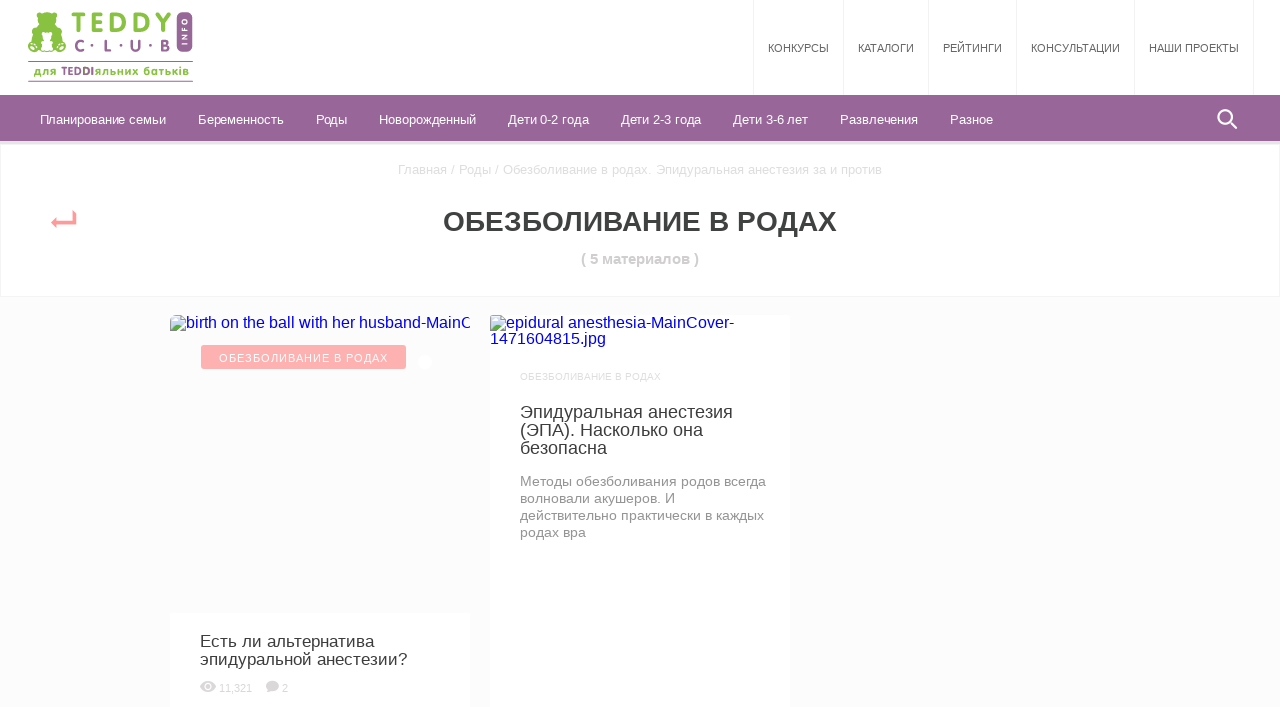

--- FILE ---
content_type: text/html; charset=UTF-8
request_url: https://teddyclub.info/ru/rody/obezbolivanie-v-rodah
body_size: 7902
content:
<!DOCTYPE html>
<html lang="ru-RU">
    <head>
        <meta charset="UTF-8">
        <meta name="viewport" content="width=device-width, initial-scale=1">
        <meta name="csrf-param" content="_frontendCSRF">
    <meta name="csrf-token" content="OHd0VU5ORzBiPiATFA8yVwkyGyJ8JDFaTy0bMiUMCFVNRA4mAhgEfA==">
        <meta name="google-site-verification" content="UoTfT5cH_qXztYLEcQxXLTGCUFBAOaf6i-lQJO7O4kY" />
        <meta name="yandex-verification" content="5076c34c2a540d54" />
        <title>Обезболивание в родах. Эпидуральная анестезия за и против</title>
        <meta name="title" content="Обезболивание в родах. Эпидуральная анестезия за и против">
<meta name="keywords" content="эпидуральная анестезия, альтернатива эпидуральной анестезии, эпа, эпидуральная анестезия за и против, эпидуральная анестезия отзывы, роды с эпидуральной анестезией, анестезия при родах отзывы">
<meta name="description" content="">
<link href="/css/select2.min.css" rel="stylesheet">
<link href="/css/style.min.css" rel="stylesheet">
<link href="/css/moreAll.css" rel="stylesheet">        <link rel="shortcut icon" href="/favicon.png"/>
        <script src="/js/jquery.one.js"></script>
        <script type='text/javascript'>
    (function () {
        var w = window,
                d = document,
                protocol = /https/i.test(w.location.protocol) ? 'https:' : 'http:',
                aml = typeof admixerML !== 'undefined' ? admixerML : {};
        aml.fn = aml.fn || [];
        aml.invPath = aml.invPath || (protocol + '//inv-nets.admixer.net/');
        aml.cdnPath = aml.cdnPath || (protocol + '//cdn.admixer.net/');
        if (!w.admixerML)
        {
            var lodash = document.createElement('script');
            lodash.id = 'amlScript';
            lodash.async = true;
            lodash.type = 'text/javascript';
            lodash.src = aml.cdnPath + 'scripts3/loader2.js';
            var node = d.getElementsByTagName('script')[0];
            node.parentNode.insertBefore(lodash, node);
            w.admixerML = aml;
        }
    })();
</script>

<script type='text/javascript'>
    admixerML.fn.push(function () {
        admixerML.defineSlot({z: '476fbb8b-134a-4c4f-a808-5a5c081715c7', ph: 'admixer_476fbb8b134a4c4fa8085a5c081715c7_zone_12433_sect_3762_site_3389', i: 'inv-nets'});
        admixerML.defineSlot({z: 'b4b22517-c4ba-4157-9162-00cad942dcad', ph: 'admixer_b4b22517c4ba4157916200cad942dcad_zone_12434_sect_3762_site_3389', i: 'inv-nets'});
        admixerML.defineSlot({z: '627adacb-59ff-4064-a272-551b5d327cad', ph: 'admixer_627adacb59ff4064a272551b5d327cad_zone_12435_sect_3762_site_3389', i: 'inv-nets'});
        admixerML.defineSlot({z: '9ac8155b-b49a-4b6d-9772-687e7015aca5', ph: 'admixer_9ac8155bb49a4b6d9772687e7015aca5_zone_12436_sect_3762_site_3389', i: 'inv-nets'});
        admixerML.defineSlot({z: '8d59d74c-1481-4c09-b162-141bbc0905ea', ph: 'admixer_8d59d74c14814c09b162141bbc0905ea_zone_12437_sect_3762_site_3389', i: 'inv-nets'});
        admixerML.defineSlot({z: '52241c02-c9f6-4e48-bd13-0d116ac01cc0', ph: 'admixer_52241c02c9f64e48bd130d116ac01cc0_zone_12438_sect_3762_site_3389', i: 'inv-nets'});
        admixerML.defineSlot({z: '6933a019-b53c-481d-9bb5-c551eea237d0', ph: 'admixer_6933a019b53c481d9bb5c551eea237d0_zone_12517_sect_3762_site_3389', i: 'inv-nets'});
        admixerML.defineSlot({z: '72a9fd9b-d049-46b3-8219-1f396b9fd771', ph: 'admixer_72a9fd9bd04946b382191f396b9fd771_zone_12518_sect_3762_site_3389', i: 'inv-nets'});
        admixerML.defineSlot({z: 'c0573f66-d8ed-42a6-8e61-8e81b2466467', ph: 'admixer_c0573f66d8ed42a68e618e81b2466467_zone_12519_sect_3762_site_3389', i: 'inv-nets'});
        admixerML.defineSlot({z: '9cc9b7be-a89f-403f-9d18-66ae357c82af', ph: 'admixer_9cc9b7bea89f403f9d1866ae357c82af_zone_12520_sect_3762_site_3389', i: 'inv-nets'});
        admixerML.defineSlot({z: 'aceffd88-a919-44ca-838e-64529ef5839c', ph: 'admixer_aceffd88a91944ca838e64529ef5839c_zone_15702_sect_3762_site_3389', i: 'inv-nets'});
        admixerML.singleRequest();
    });
</script>
    </head>

    <body id="body">
                <script type="text/javascript">
            var module_id = 0;
            var module_name = '';
        </script>
        <div class="wrap">
            <div class="wrapper wrapper_white">
                <header class="header">
    <div class="header__top">
        <a href="/ru/" class="header__logo">
            <img src="/images/teddy-club.svg" alt="logo">
        </a>
		        <ul class="main-menu" style="margin-right:0">
            <li><a href="/ru/competition" class="main-menu__item">Конкурсы</a></li>
            <li><a href="/ru/institutes" class="main-menu__item">Каталоги</a></li> 
            <li><a href="/ru/rating" class="main-menu__item">Рейтинги</a></li> 
            <li><a href="/ru/consultants" class="main-menu__item">Консультации</a></li> 
            <li><a href="/ru/projects" class="main-menu__item">Наши проекты</a></li>
        </ul>
        <div id="toggle"></div>
        <div id="mobile-bg" class="mobile-bg"></div>
        <div class="mobile-menu closed"><img src="/images/menu-white.png" class="mobile-menu__icon">
            <div class="mobile-menu__content">
                <ul class="mobile-menu__submenu">
                    <li><a href="/ru/planirovanie-sem-i">Планирование семьи </a></li>
                <li><a href="/ru/beremennost">Беременность</a></li>
                <li><a href="/ru/rody">Роды</a></li>
                <li><a href="/ru/novorozhdennyj">Новорожденный</a></li>
                <li><a href="/ru/deti-0-2-goda">Дети 0-2 года</a></li>
                <li><a href="/ru/deti-2-3-goda">Дети 2-3 года</a></li>
                <li><a href="/ru/deti-3-6-let">Дети 3-6 лет</a></li>
                <li><a href="/ru/razvlecheniya">Развлечения</a></li>
                <li><a href="/ru/raznoe">Разное</a></li>
                </ul>
                <ul class="mobile-menu__main">
                    <li><a href="/ru/competition">Конкурсы</a></li>
                    <li><a href="/ru/institutes">Каталоги</a></li> 
                    <li><a href="/ru/rating">Рейтинги</a></li> 
                    <li><a href="/ru/consultants">Консультации</a></li> 
                    <li><a href="/ru/projects">Наши проекты</a></li>
                </ul>
            </div>
                    </div>
        <div class="search search_mobile"><span class="search__trigger"></span>
            <form class="search__form" action="/ru/search">
                <div class="search__input-container">
                    <input type="submit" value="" class="search__submit">
                    <input name="search" type="text" placeholder="Я ищу..." class="search__input"><span class="search__trigger_close"></span>
                </div>
            </form>
        </div>    </div>
    <div class="header__bottom">
        <div class="submenu">
            <div class="overlay"></div><a href="/ru/" class="submenu__logo"><img src="/images/logo-mini.png"></a>
            <ul>
                <li><a href="/ru/planirovanie-sem-i" class="submenu__item">Планирование семьи </a><div class="dMenu-head">
<div class="dropdown-menu">
  <div>
    <div class="dropdown-menu__content dropdown-menu__content_categories">
      <p class="dropdown-menu__name">Категории</p>
      <ul>
        <li><a href="/ru/planirovanie-sem-i/planning" class="dropdown-menu__item">Планирование семьи</a></li>
          <li><a href="/ru/planirovanie-sem-i/podgotovka-k-zachatiyu" class="dropdown-menu__item">Подготовка к зачатию</a></li>
          <li><a href="/ru/planirovanie-sem-i/psihologiya-sem-i" class="dropdown-menu__item">Психология семьи</a></li>
          <li><a href="/ru/planirovanie-sem-i/kontracepciya" class="dropdown-menu__item">Контрацепция</a></li>
          <li><a href="/ru/planirovanie-sem-i/usynovlenie-rebenka" class="dropdown-menu__item">Усыновление ребёнка</a></li>
          <li><a href="/ru/planirovanie-sem-i/yuridicheskie-aspekty" class="dropdown-menu__item">Юридические аспекты</a></li>
          <li><a href="/ru/planirovanie-sem-i/zhenskoe-zdorov-e" class="dropdown-menu__item">Женское здоровье</a></li>
          <li><a href="/ru/planirovanie-sem-i/obshie" class="dropdown-menu__item">Общие</a></li>
                </ul>
    </div>
    <div class="dropdown-menu__content dropdown-menu__content_no-border dropdown-menu__content_services">
      <p class="dropdown-menu__name dropdown-menu__name_services">Сервисы</p><a href="/ru/services/kalendar-ovulyacii" class="dropdown-menu__services"><p>Календарь овуляции</p><img src="/uploads/services/img/Menu-Menu-ovulation14749672911485280745.jpg" alt="Menu-Menu-ovulation14749672911485280745.jpg"></a></div>
    <div class="clear"></div>   
    
  </div>
</div>
</div>
<style type="text/css">
  .dropdown-menu .hide{
    display: none;
  }
</style></li>
                        <li><a href="/ru/beremennost" class="submenu__item">Беременность</a><div class="dMenu-head">
<div class="dropdown-menu">
  <div>
    <div class="dropdown-menu__content dropdown-menu__content_categories">
      <p class="dropdown-menu__name">Категории</p>
      <ul>
        <li><a href="/ru/beremennost/priznaki-beremennosti" class="dropdown-menu__item">Признаки беременности</a></li>
          <li><a href="/ru/beremennost/beremennost-po-nedelyam" class="dropdown-menu__item">Беременность по неделям</a></li>
          <li><a href="/ru/beremennost/beremennost-po-mesyacam" class="dropdown-menu__item">Беременность по месяцам</a></li>
          <li><a href="/ru/beremennost/gimnastika-pri-beremennosti" class="dropdown-menu__item">Гимнастика при беременности</a></li>
          <li><a href="/ru/beremennost/pitanie-beremennoj" class="dropdown-menu__item">Питание беременной</a></li>
          <li><a href="/ru/beremennost/zdorov-e-beremennoj" class="dropdown-menu__item">Здоровье беременной</a></li>
          <li><a href="/ru/beremennost/dekretnyj-otpusk" class="dropdown-menu__item">Декретный отпуск</a></li>
          <li><a href="/ru/beremennost/obshie-2" class="dropdown-menu__item">Общие</a></li>
                </ul>
    </div>
    <div class="dropdown-menu__content dropdown-menu__content_no-border dropdown-menu__content_services">
      <p class="dropdown-menu__name dropdown-menu__name_services">Сервисы</p><a href="/ru/services/rasschitat-datu-rodov" class="dropdown-menu__services"><p>Рассчитать дату родов</p><img src="/uploads/services/img/Menu-Menu-calendar14749675461485280763.jpg" alt="Menu-Menu-calendar14749675461485280763.jpg"></a></div>
    <div class="clear"></div>   
    
  </div>
</div>
</div>
<style type="text/css">
  .dropdown-menu .hide{
    display: none;
  }
</style></li>
                        <li><a href="/ru/rody" class="submenu__item">Роды</a><div class="dMenu-head">
<div class="dropdown-menu">
  <div>
    <div class="dropdown-menu__content dropdown-menu__content_categories">
      <p class="dropdown-menu__name">Категории</p>
      <ul>
        <li><a href="/ru/rody/podgotovka-k-rodam" class="dropdown-menu__item">Подготовка к родам</a></li>
          <li><a href="/ru/rody/shvatki" class="dropdown-menu__item">Схватки</a></li>
          <li><a href="/ru/rody/fiziologicheskie-rody" class="dropdown-menu__item">Физиологические роды</a></li>
          <li><a href="/ru/rody/kesarevo-sechenie" class="dropdown-menu__item">Кесарево сечение</a></li>
          <li><a href="/ru/rody/obezbolivanie-v-rodah" class="dropdown-menu__item">Обезболивание в родах</a></li>
          <li><a href="/ru/rody/poslerodovyj-period" class="dropdown-menu__item">Послеродовый период</a></li>
          <li><a href="/ru/rody/pervye-minuty-zhizni" class="dropdown-menu__item">Первые минуты жизни</a></li>
          <li><a href="/ru/rody/obshie-voprosy-v-razdele-rody" class="dropdown-menu__item">Общие </a></li>
                </ul>
    </div>
    <div class="dropdown-menu__content dropdown-menu__content_no-border dropdown-menu__content_services">
      <p class="dropdown-menu__name dropdown-menu__name_services">Сервисы</p><a href="/ru/services/rasschitat-datu-rodov" class="dropdown-menu__services"><p>Рассчитать дату родов</p><img src="/uploads/services/img/Menu-Menu-calendar14749675461485280763.jpg" alt="Menu-Menu-calendar14749675461485280763.jpg"></a></div>
    <div class="clear"></div>   
    
  </div>
</div>
</div>
<style type="text/css">
  .dropdown-menu .hide{
    display: none;
  }
</style></li>
                        <li><a href="/ru/novorozhdennyj" class="submenu__item">Новорожденный</a><div class="dMenu-head">
<div class="dropdown-menu">
  <div>
    <div class="dropdown-menu__content dropdown-menu__content_categories">
      <p class="dropdown-menu__name">Категории</p>
      <ul>
        <li><a href="/ru/novorozhdennyj/grudnoe-vskarmlivanie" class="dropdown-menu__item">Грудное вскармливание</a></li>
          <li><a href="/ru/novorozhdennyj/zdorov-e-novorodzhennogo" class="dropdown-menu__item">Здоровье новородженного</a></li>
          <li><a href="/ru/novorozhdennyj/uhod-za-novorozhdennym" class="dropdown-menu__item">Уход за новорожденным</a></li>
          <li><a href="/ru/novorozhdennyj/malysh-v-roddome" class="dropdown-menu__item">Малыш в роддоме</a></li>
          <li><a href="/ru/novorozhdennyj/vakcinaciya-rebenka" class="dropdown-menu__item">Вакцинация ребенка</a></li>
          <li><a href="/ru/novorozhdennyj/nedonoshennyj-rebenok" class="dropdown-menu__item">Недоношенный ребенок</a></li>
          <li><a href="/ru/novorozhdennyj/social-nye-vyplaty" class="dropdown-menu__item">Социальные выплаты</a></li>
          <li><a href="/ru/novorozhdennyj/obshie-voprosy-v-razdele-novorozhdennyj" class="dropdown-menu__item">Общие</a></li>
                </ul>
    </div>
    <div class="dropdown-menu__content dropdown-menu__content_no-border dropdown-menu__content_services"></div>
    <div class="clear"></div>   
    
  </div>
</div>
</div>
<style type="text/css">
  .dropdown-menu .hide{
    display: none;
  }
</style></li>
                        <li><a href="/ru/deti-0-2-goda" class="submenu__item">Дети 0-2 года</a><div class="dMenu-head">
<div class="dropdown-menu">
  <div>
    <div class="dropdown-menu__content dropdown-menu__content_categories">
      <p class="dropdown-menu__name">Категории</p>
      <ul>
        <li><a href="/ru/deti-0-2-goda/razvitie-rebenka-po-mesyacam" class="dropdown-menu__item">Развитие ребенка по месяцам</a></li>
          <li><a href="/ru/deti-0-2-goda/kormlenie-grud-yu" class="dropdown-menu__item">Кормление грудью</a></li>
          <li><a href="/ru/deti-0-2-goda/metodiki-razvitiya-rebenka" class="dropdown-menu__item">Методики развития ребенка</a></li>
          <li><a href="/ru/deti-0-2-goda/prikorm-rebenka" class="dropdown-menu__item">Прикорм ребенка</a></li>
          <li><a href="/ru/deti-0-2-goda/uhod-za-malyshom" class="dropdown-menu__item">Уход за малышом</a></li>
          <li><a href="/ru/deti-0-2-goda/molochnye-zuby" class="dropdown-menu__item">Молочные зубы</a></li>
          <li><a href="/ru/deti-0-2-goda/bezopasnost-rebenka" class="dropdown-menu__item">Безопасность ребёнка</a></li>
          <li><a href="/ru/deti-0-2-goda/detskie-bolezni" class="dropdown-menu__item">Детские болезни</a></li>
          <li><a href="/ru/deti-0-2-goda/obshie-voprosy-v-razdele-rebenok-ot-0-do-12" class="dropdown-menu__item">Общие</a></li>
                </ul>
    </div>
    <div class="dropdown-menu__content dropdown-menu__content_no-border dropdown-menu__content_services"></div>
    <div class="clear"></div>   
    
  </div>
</div>
</div>
<style type="text/css">
  .dropdown-menu .hide{
    display: none;
  }
</style></li>
                        <li><a href="/ru/deti-2-3-goda" class="submenu__item">Дети 2-3 года</a><div class="dMenu-head">
<div class="dropdown-menu">
  <div>
    <div class="dropdown-menu__content dropdown-menu__content_categories">
      <p class="dropdown-menu__name">Категории</p>
      <ul>
        <li><a href="/ru/deti-2-3-goda/pitanie-rebenka" class="dropdown-menu__item">Питание ребенка </a></li>
          <li><a href="/ru/deti-2-3-goda/zdorov-e-rebenka-2" class="dropdown-menu__item">Здоровье ребенка</a></li>
          <li><a href="/ru/deti-2-3-goda/metodiki-razvitiya" class="dropdown-menu__item">Методики развития</a></li>
          <li><a href="/ru/deti-2-3-goda/detskij-sad" class="dropdown-menu__item">Детский сад</a></li>
          <li><a href="/ru/deti-2-3-goda/zagalni-5" class="dropdown-menu__item">Общие</a></li>
                </ul>
    </div>
    <div class="dropdown-menu__content dropdown-menu__content_no-border dropdown-menu__content_services"></div>
    <div class="clear"></div>   
    
  </div>
</div>
</div>
<style type="text/css">
  .dropdown-menu .hide{
    display: none;
  }
</style></li>
                        <li><a href="/ru/deti-3-6-let" class="submenu__item">Дети 3-6 лет</a><div class="dMenu-head">
<div class="dropdown-menu">
  <div>
    <div class="dropdown-menu__content dropdown-menu__content_categories">
      <p class="dropdown-menu__name">Категории</p>
      <ul>
        <li><a href="/ru/deti-3-6-let/razvitie-i-obuchenie" class="dropdown-menu__item">Развитие и обучение</a></li>
          <li><a href="/ru/deti-3-6-let/vospitanie-i-povedenie" class="dropdown-menu__item">Воспитание и поведение</a></li>
          <li><a href="/ru/deti-3-6-let/zdorov-e-rebenka" class="dropdown-menu__item">Здоровье ребенка</a></li>
          <li><a href="/ru/deti-3-6-let/vtoroj-rebenok" class="dropdown-menu__item">Второй ребенок</a></li>
          <li><a href="/ru/deti-3-6-let/podgotovka-k-shkole" class="dropdown-menu__item">Подготовка к школе</a></li>
          <li><a href="/ru/deti-3-6-let/obshie-voprosy-v-razdele-rebenok-ot-3-do-6-let" class="dropdown-menu__item">Общие</a></li>
                </ul>
    </div>
    <div class="dropdown-menu__content dropdown-menu__content_no-border dropdown-menu__content_services"></div>
    <div class="clear"></div>   
    
  </div>
</div>
</div>
<style type="text/css">
  .dropdown-menu .hide{
    display: none;
  }
</style></li>
                        <li><a href="/ru/razvlecheniya" class="submenu__item">Развлечения</a><div class="dMenu-head">
<div class="dropdown-menu">
  <div>
    <div class="dropdown-menu__content dropdown-menu__content_categories">
      <p class="dropdown-menu__name">Категории</p>
      <ul>
        <li><a href="/ru/razvlecheniya/prazdnuem-s-rebenkom" class="dropdown-menu__item">Празднуем с ребенком</a></li>
          <li><a href="/ru/razvlecheniya/detskie-stihi" class="dropdown-menu__item">Детские стихи</a></li>
          <li><a href="/ru/razvlecheniya/detskie-pesni" class="dropdown-menu__item">Детские песни</a></li>
          <li><a href="/ru/razvlecheniya/skazki" class="dropdown-menu__item">Сказки</a></li>
          <li><a href="/ru/razvlecheniya/prazdniki" class="dropdown-menu__item">Праздники</a></li>
          <li><a href="/ru/razvlecheniya/obshie-3" class="dropdown-menu__item">Общие</a></li>
                </ul>
    </div>
    <div class="dropdown-menu__content dropdown-menu__content_no-border dropdown-menu__content_services"></div>
    <div class="clear"></div>   
    
  </div>
</div>
</div>
<style type="text/css">
  .dropdown-menu .hide{
    display: none;
  }
</style></li>
                        <li><a href="/ru/raznoe" class="submenu__item">Разное</a><div class="dMenu-head">
<div class="dropdown-menu">
  <div>
    <div class="dropdown-menu__content dropdown-menu__content_categories">
      <p class="dropdown-menu__name">Категории</p>
      <ul>
        <li><a href="/ru/raznoe/istorii-mishki-teddi" class="dropdown-menu__item">Истории мишки Тедди</a></li>
          <li><a href="/ru/raznoe/podelki-svoimi-rukami" class="dropdown-menu__item">Поделки своими руками</a></li>
          <li><a href="/ru/raznoe/gotovim-doma" class="dropdown-menu__item">Готовим дома</a></li>
          <li><a href="/ru/raznoe/otdyh-s-det-mi" class="dropdown-menu__item">Отдых с детьми</a></li>
          <li><a href="/ru/raznoe/novosti" class="dropdown-menu__item">Новости</a></li>
                </ul>
    </div>
    <div class="dropdown-menu__content dropdown-menu__content_no-border dropdown-menu__content_services"></div>
    <div class="clear"></div>   
    
  </div>
</div>
</div>
<style type="text/css">
  .dropdown-menu .hide{
    display: none;
  }
</style></li>
                        </ul>
            <div class="search search_desktop"><span class="search__trigger"></span>
                <form class="search__form" action="/ru/search">
                    <div class="search__input-container">
                        <input type="submit" value="" class="search__submit">
                        <input name="search" type="text" placeholder="Я ищу..." class="search__input"><span class="search__trigger_close"></span>
                    </div>
                </form>
            </div>
            
        </div>
    </div>
</header>
                <!-- HEADER END -->

                <div class="wrapper_border-bottom">
    <div class="content content_plan-menu">
        <div class="breadcrumb"><a href="/ru/">Главная</a><span> /</span><a href="/ru/rody"> Роды<span> /</span></a><a href="/ru/rody/obezbolivanie-v-rodah" class="breadcrumb__last"> Обезболивание в родах. Эпидуральная анестезия за и против</a></div>
                    <h1 class="page-title"><a href="/ru/rody" class="back"><span>Вернуться в Роды</span></a>
                <span>Обезболивание в родах</span>
                <span class="page-subtitle">( 5 материалов )</span></h1>
            </div></div>
<div class="wrapper" style="background-color: #fcfcfc; ">
    <div class="content articles" >
        <div class="row">
                <div class="col col-lg-3 col-md-4 col-sm-0 col-xs-0 adv-col"><div class="adv"><script type="text/javascript">
    admixerML.fn.push(function () {

        admixerML.defineSlot({
            z: '72a9fd9b-d049-46b3-8219-1f396b9fd771',
            ph: 'admixer_72a9fd9bd04946b382191f396b9fd771_zone_12518_sect_3762_site_3389',
            i: 'inv-nets'
        });
        admixerML.singleRequest();
    });
</script>
<div id='admixer_72a9fd9bd04946b382191f396b9fd771_zone_12518_sect_3762_site_3389'></div>
<script type="text/javascript">
    admixerML.fn.push(function () { admixerML.display('admixer_72a9fd9bd04946b382191f396b9fd771_zone_12518_sect_3762_site_3389'); });
</script></div></div>
            <div class="col col-lg-6 col-md-4 col-sm-6 col-xs-12">
                <div class="main-banner slider-big sm-right">
                    <ul>
                      <a href="/ru/rody/obezbolivanie-v-rodah/est-li-al-ternativa-epidural-noj-anestezii"><li><img src="/uploads/article/img/birth on the ball with her husband-MainCover-1471606624.jpg-620x400.jpg" class="main-banner__img" alt="birth on the ball with her husband-MainCover-1471606624.jpg"><a href="/ru/rody/obezbolivanie-v-rodah" class="main-banner__category">Обезболивание в родах</a><a href="/ru/rody/obezbolivanie-v-rodah/est-li-al-ternativa-epidural-noj-anestezii" class="main-banner__content">
                          <p class="main-banner__title">Есть ли альтернатива эпидуральной анестезии?</p>
                          <div class="person-activity">
                            <div class="person-activity__views"><img src="/images/views.png" alt="views.png"><span> 11,321</span></div>
                            <div class="person-activity__comments"><img src="/images/comments.png" alt="comments.png"><span> 2</span></div>
                          </div></a>
                          </li></a>
                    </ul>
                  </div>
                 </div><div class="col col-lg-3 col-md-4 col-sm-6 col-xs-12">
	  <div class="short-article sm-right"><a href="/ru/rody/obezbolivanie-v-rodah/epidural-naya-anesteziya-epa-naskol-ko-ona-bezopasna" class="short-article__img-container"><img src="/uploads/article/img/epidural anesthesia-MainCover-1471604815.jpg-300x180.jpg" class="short-article__img" alt="epidural anesthesia-MainCover-1471604815.jpg"></a>
	    <div class="short-article__content"><a href="" class="short-article__category">Обезболивание в родах</a><a href="/ru/rody/obezbolivanie-v-rodah/epidural-naya-anesteziya-epa-naskol-ko-ona-bezopasna" class="short-article__title">Эпидуральная анестезия (ЭПА). Насколько она безопасна</a>
	      <p class="short-article__text">Методы обезболивания родов всегда волновали акушеров. И действительно практически в каждых родах вра</p>
	      <div class="person-activity">
	        <div class="person-activity__views"><img src="/images/views.png" alt="views.png"><span> 45,772</span></div>
	        <div class="person-activity__comments"><img src="/images/comments.png" alt="comments.png"><span> 2</span></div>
	      </div>
	    </div>
	  </div>
	</div><div class="col col-lg-3 col-md-4 col-sm-6 col-xs-12">
	  <div class="short-article sm-right"><a href="/ru/rody/obezbolivanie-v-rodah/epidural-naya-anesteziya-za-ili-protiv" class="short-article__img-container"><img src="/uploads/article/img/epiduralnaya-anasteziya-MainCover-1471604096.jpg-300x180.jpg" class="short-article__img" alt="epiduralnaya-anasteziya-MainCover-1471604096.jpg"></a>
	    <div class="short-article__content"><a href="" class="short-article__category">Обезболивание в родах</a><a href="/ru/rody/obezbolivanie-v-rodah/epidural-naya-anesteziya-za-ili-protiv" class="short-article__title">Эпидуральная анестезия: за или против?</a>
	      <p class="short-article__text">Всем известно, что роды - процесс болезненный. Многие беременные женщины, особенно у кого предстоят </p>
	      <div class="person-activity">
	        <div class="person-activity__views"><img src="/images/views.png" alt="views.png"><span> 15,707</span></div>
	        <div class="person-activity__comments"><img src="/images/comments.png" alt="comments.png"><span> 3</span></div>
	      </div>
	    </div>
	  </div>
	</div><div class="col col-lg-3 col-md-4 col-sm-6 col-xs-12">
	  <div class="short-article sm-right"><a href="/ru/rody/obezbolivanie-v-rodah/vliyanie-epidural-noj-anestezii-na-rebenka-i-grudnoe-vskarmlivanie" class="short-article__img-container"><img src="/uploads/article/img/vpliv-epiduralnoyi-anesteziyi-na-ditinu-i-grudne-vigodovuvannya..-MainCover-1479813018.jpg-300x180.jpg" class="short-article__img" alt="vpliv-epiduralnoyi-anesteziyi-na-ditinu-i-grudne-vigodovuvannya..-MainCover-1479813018.jpg"></a>
	    <div class="short-article__content"><a href="" class="short-article__category">Обезболивание в родах</a><a href="/ru/rody/obezbolivanie-v-rodah/vliyanie-epidural-noj-anestezii-na-rebenka-i-grudnoe-vskarmlivanie" class="short-article__title">Влияние эпидуральной анестезии на ребенка и грудное вскармливание</a>
	      <p class="short-article__text">Эпидуральная анестезия в родах нарушает врожденную способность ребенка искать грудь матери и приклад</p>
	      <div class="person-activity">
	        <div class="person-activity__views"><img src="/images/views.png" alt="views.png"><span> 9,415</span></div>
	        <div class="person-activity__comments"><img src="/images/comments.png" alt="comments.png"><span> 0</span></div>
	      </div>
	    </div>
	  </div>
	</div><div class="col col-lg-3 col-md-4 col-sm-6 col-xs-12">
	  <div class="short-article sm-right"><a href="/ru/rody/obezbolivanie-v-rodah/bol-pri-rodah" class="short-article__img-container"><img src="/uploads/article/img/bil-pid-chas-pologiv-MainCover-1468851550.jpg-300x180.jpg" class="short-article__img" alt="bil-pid-chas-pologiv-MainCover-1468851550.jpg"></a>
	    <div class="short-article__content"><a href="" class="short-article__category">Обезболивание в родах</a><a href="/ru/rody/obezbolivanie-v-rodah/bol-pri-rodah" class="short-article__title">Боль при родах</a>
	      <p class="short-article__text">Разумеется, нельзя сказать, что роды проходят совершенно безболезненно. Нет, боль бывает достаточно </p>
	      <div class="person-activity">
	        <div class="person-activity__views"><img src="/images/views.png" alt="views.png"><span> 21,988</span></div>
	        <div class="person-activity__comments"><img src="/images/comments.png" alt="comments.png"><span> 3</span></div>
	      </div>
	    </div>
	  </div>
	</div><style type="text/css">
    .main-banner .main-banner__img {
        height: 100%;
        width: 620px;
        max-height: 400px;
    }
</style>                
            <style type="text/css">
    .main-banner .main-banner__img {
        height: 100%;
        max-width: 620px;
        max-height: 400px;
    }
</style>            <div id="loadBlock"></div>
        </div>
                    </div>

    <div id="limitMore" style="display: none;">8</div>
    <div id="currentPage" style="display: none;">1</div>
    <script type="text/javascript">
        function show()
        {
            var page = document.getElementById('currentPage').innerHTML;
            var limit = document.getElementById('limitMore').innerHTML;
            $.ajax({
                url: "/ru/subcategory/more?vid=84&limit=" + limit + "&week=0&month=0&offset=14",
                cache: false,
                success: function (html) {
                    $("#loadBlock").html(html);
                    count = document.getElementById('limitMore').innerHTML = +limit + 8;
                    page = document.getElementById('currentPage').innerHTML = +page + 1;

                    npage = +page + 1;
                    next = document.getElementById('NextPage').href = '/ru/rody/obezbolivanie-v-rodah?pages=' + npage;

                    $("#pages_" + page + "").addClass("chosen");
                    if (page == 1) {
                        loadMore = document.getElementById('moreBtn').style.display = 'none';
                        nextpage = document.getElementById('next-page').style.display = 'none';
                    }
                }
            });

            console.log(limit);
        }

        var module_id = 84;
        var module_name = 'subcategory';

    </script>
</div>
</div>            </div></div>
        <!-- Footer  -->
        <a href="#" id="back-to-top" title="Back to top">&uarr;</a>
<footer><div class="footer-content">
        <div class="language-container">
                        <select class="language" onchange="demoLang(this.value, module_id, module_name)">
                <option data-lang="ru" value="2" selected="selected" hreflang="ru">RU</option>
                <option data-lang="uk" value="1"  hreflang="uk">UA</option>
            </select>
        </div><img src="/images/footer-menu-icon.png" class="footer-menu-toggle">
        <ul class="footer-menu closed">
            <li><a href="/ru/page/o-proekte-teddi-club" class="footer-menu__item">О проекте</a></li>
            <li><a href="/ru/services" class="footer-menu__item">Сервисы</a></li>
            <li><a href="/ru/page/reklama" class="footer-menu__item">Реклама</a></li>
                        <li><a href="/ru/feedback" class="footer-menu__item">Обратная связь</a></li>
            <li><a href="/ru/page/politika-konfidencial-nosti" class="footer-menu__item">Политика конфиденциальности</a></li>
            <div class="clear"></div>
        </ul>
        <p class="copyright">Copyright 2006-2026 ООО "ТЕДДІ ГРУПП"</p>
        <p class="copy-info" style="font-size: 10px;">При использовании материалов сайта обязательным условием является наличие гиперссылки в пределах первого абзаца на страницу расположения исходной статьи с указанием ссылки на портал.</p>
        <ul class="social">
            <li><a href="https://www.youtube.com/channel/UCS1_SUtKEr0iT07s3hUQMiw" target="_blank" class="social__y"></a></li>
            <li><a href="https://www.facebook.com/teddyclub.info" target="_blank" class="social__f"></a></li>
            <!--<li><a href="" target="_blank" class="social__b"></a></li>-->
        </ul>
    </div>
</footer>
<div id='admixer_b4b22517c4ba4157916200cad942dcad_zone_12434_sect_3762_site_3389'></div>
<script type='text/javascript'>
    admixerML.fn.push(function () {
        admixerML.display('admixer_b4b22517c4ba4157916200cad942dcad_zone_12434_sect_3762_site_3389');
    });
</script>
<div id='admixer_627adacb59ff4064a272551b5d327cad_zone_12435_sect_3762_site_3389'></div>
<script type='text/javascript'>
    admixerML.fn.push(function() {
admixerML.display('admixer_627adacb59ff4064a272551b5d327cad_zone_12435_sect_3762_site_3389');
});
</script>
<script>
    (function (i, s, o, g, r, a, m) {
        i['GoogleAnalyticsObject'] = r;
        i[r] = i[r] || function () {
            (i[r].q = i[r].q || []).push(arguments)
        }, i[r].l = 1 * new Date();
        a = s.createElement(o),
                m = s.getElementsByTagName(o)[0];
        a.async = 1;
        a.src = g;
        m.parentNode.insertBefore(a, m)
    })(window, document, 'script', 'https://www.google-analytics.com/analytics.js', 'ga');

    ga('create', 'UA-36056314-4', 'auto');
    ga('send', 'pageview');

</script>
<!-- Yandex.Metrika counter -->
<script type="text/javascript">
    (function (d, w, c) {
        (w[c] = w[c] || []).push(function () {
            try {
                w.yaCounter41064179 = new Ya.Metrika({
                    id: 41064179,
                    clickmap: true,
                    trackLinks: true,
                    accurateTrackBounce: true
                });
            } catch (e) {
            }
        });

        var n = d.getElementsByTagName("script")[0],
                s = d.createElement("script"),
                f = function () {
                    n.parentNode.insertBefore(s, n);
                };
        s.type = "text/javascript";
        s.async = true;
        s.src = "https://mc.yandex.ru/metrika/watch.js";

        if (w.opera == "[object Opera]") {
            d.addEventListener("DOMContentLoaded", f, false);
        } else {
            f();
        }
    })(document, window, "yandex_metrika_callbacks");
</script>
<noscript><div><img src="https://mc.yandex.ru/watch/41064179" style="position:absolute; left:-9999px;" alt="" /></div></noscript>
<!-- /Yandex.Metrika counter -->
        <script src="/js/advertising-scroll.js"></script>
<script src="/js/jquery.min.js"></script>
<script src="/assets/4004057a/yii.js"></script>
<script src="/js/slick.min.js"></script>
<script src="/js/header.js"></script>
<script src="/js/script.js"></script>
<script src="/js/moreScript.js"></script>
<script src="/js/jquery.filterizr.min.js"></script>
        <script src="/js/jquery.viewportchecker.js"></script>
        <script src="/js/select2.min.js"></script>
        <script>$('.language').select2();</script>
        <script>
            $(function () {
                if ($('.slider_home').length) {
                    var filterizd = $('.slider_home').filterizr({
                        "delay": 25,
                        'filter': 1,
                        "filterOutCss": {
                            "opacity": 0,
                            "transform": "scale(0.75)"
                        },
                        "filterInCss": {
                            "opacity": 1,
                            "transform": "scale(1)"
                        }
                    });

                    function setActiveRate()
                    {
                        elm = document.getElementById('rate_2').className;

                        ema = document.getElementById('rate_2').className = 'rate__main-name active';

                        console.log(elm);
                        return ema;
                    }
                }
            });


        </script>    
    </body>
</html>


--- FILE ---
content_type: text/css
request_url: https://teddyclub.info/css/moreAll.css
body_size: 19729
content:
@charset "UTF-8";
.adv-wide,
.content.content_main-article .recommendations-full .recommendations {
    max-width: 1060px
}

.table caption,
.table tbody td {
    font-size: 14px;
    color: #333
}

.estimation__point,
.labels,
.short-info .short-info__general .short-info__date {
    white-space: nowrap
}

.text-center {
    text-align: center
}

.table tbody td,
.table thead th {
    padding: 10px 10px 10px 35px;
    text-align: left;
    border-right: 1px solid #eee
}

.adv-wide {
    display: block;
    margin: 0 auto
}

.datepicker>div,
.modal {
    display: none
}

.adv-wide img {
    max-width: 100%
}

.adv-wide.adv-wide_home {
    margin: 20px 0
}

.table {
    border: 1px solid #eee;
    border-collapse: collapse;
    table-layout: fixed;
    width: 100%;
    max-width: 700px;
    margin-bottom: 20px;
    font-family: GothamProRegular, sans-serif
}

.table thead tr {
    background-color: #969
}

.table thead th {
    color: #fff;
    font-weight: 700
}

.table tbody tr:nth-child(2n) {
    background-color: #fbfbfb
}

.table caption {
    font-style: italic;
    line-height: 2;
    text-align: center;
    margin-top: 10px
}

.modal,
.modal-open {
    overflow: hidden
}

.modal-content,
footer {
    -webkit-box-sizing: border-box;
    -moz-box-sizing: border-box;
    box-sizing: border-box
}

.modal,
.modal-backdrop {
    top: 0;
    right: 0;
    left: 0;
    bottom: 0
}

.catalogs-page-item:hover .catalogs-page-item__quantity,
.header .header__shop-logo .logo-arrow,
.invisible,
.slick-loading .slick-slide,
.slick-loading .slick-track {
    visibility: hidden
}

.clear,
.clearfix:after,
.modal-header:after,
.question-search:after,
.row:after,
.slick-track:after,
footer {
    clear: both
}

[role=button] {
    cursor: pointer
}

.modal {
    position: fixed;
    z-index: 1050;
    -webkit-overflow-scrolling: touch;
    outline: 0
}

.modal.fade .modal-dialog {
    -webkit-transform: translate(0, -25%);
    -ms-transform: translate(0, -25%);
    -o-transform: translate(0, -25%);
    transform: translate(0, -25%);
    -webkit-transition: -webkit-transform .3s ease-out;
    -o-transition: -o-transform .3s ease-out;
    transition: transform .3s ease-out
}

.modal.in .modal-dialog {
    -webkit-transform: translate(0, 0);
    -ms-transform: translate(0, 0);
    -o-transform: translate(0, 0);
    transform: translate(0, 0)
}

.modal-open .modal {
    overflow-x: hidden;
    overflow-y: auto
}

.modal-dialog {
    position: relative;
    width: 650px;
    margin: 30px auto
}

.modal-content {
    position: relative;
    background-color: #fff;
    border: 1px solid rgba(0, 0, 0, .2);
    border-radius: 6px;
    outline: 0;
    padding: 25px 50px 40px
}

.modal-backdrop {
    position: fixed;
    z-index: 1040;
    background-color: #000
}

.modal-backdrop.fade {
    opacity: 0;
    filter: alpha(opacity=0)
}

.modal-backdrop.in {
    opacity: .5;
    filter: alpha(opacity=50)
}

.modal-header {
    padding: 15px
}

.modal-header .close {
    position: absolute;
    right: 20px;
    top: 20px;
    cursor: pointer
}

.modal-title {
    text-align: center;
    font-size: 28px;
    font-family: FuturisBold, sans-serif;
    color: #404141;
    font-weight: 800;
    text-transform: uppercase
}

.modal-body {
    position: relative;
    padding: 15px 0;
    text-align: left
}

.modal-scrollbar-measure {
    position: absolute;
    top: -9999px;
    width: 50px;
    height: 50px;
    overflow: scroll
}

@media (max-width:767px) {
    .modal-dialog {
        width: 93.75%
    }
    .modal-sm {
        width: 300px
    }
    .modal-content {
        padding: 25px 3.333% 40px
    }
    .modal-title {
        font-size: 24px;
        letter-spacing: -.5px
    }
    .modal-header {
        padding: 15px 0
    }
    .modal-header .close {
        right: 3.333%;
        top: 10px
    }
    table tbody td,
    table thead th {
        padding-left: 10px
    }
}

@media (min-width:992px) {
    .modal-lg {
        width: 900px
    }
}

.clearfix:after,
.clearfix:before,
.modal-header:after,
.modal-header:before {
    content: " ";
    display: table
}

.center-block {
    display: block;
    margin-left: auto;
    margin-right: auto
}

.pull-right {
    float: right!important
}

.pull-left {
    float: left!important
}

.hide {
    display: none!important
}

.show {
    display: block!important
}

.text-hide {
    font: 0/0 a;
    color: transparent;
    text-shadow: none;
    background-color: transparent;
    border: 0
}

.hidden {
    display: none!important
}

.affix {
    position: fixed
}

.datepicker:after,
.datepicker:before {
    content: '';
    display: inline-block;
    position: absolute
}

.datepicker {
    top: 0;
    left: 0;
    padding: 8px 10px;
    border: 1px solid #eee;
    margin-top: 1px;
    -webkit-border-radius: 3px;
    -moz-border-radius: 3px;
    border-radius: 3px;
    background-color: #fff;
    font-size: 14px;
    font-family: GothamProRegular, sans-serif;
    color: gray
}

.datepicker:before {
    border-left: 7px solid transparent;
    border-right: 7px solid transparent;
    border-bottom: 7px solid #eee;
    border-bottom-color: #eee;
    top: -7px;
    left: 6px
}

.datepicker:after {
    border-left: 6px solid transparent;
    border-right: 6px solid transparent;
    border-bottom: 6px solid #fff;
    top: -6px;
    left: 7px
}

.datepicker table {
    width: 100%;
    margin: 0
}

.datepicker td,
.datepicker th {
    text-align: center;
    width: 20px;
    height: 20px
}

.datepicker td.day:hover {
    background: #fcfcfc;
    cursor: pointer
}

.datepicker td.day.disabled {
    color: #eee
}

.datepicker td.new,
.datepicker td.old {
    color: #999
}

.datepicker td.active,
.datepicker td.active:hover {
    background-color: #fa7e7e;
    color: #fff
}

.datepicker td.active.active,
.datepicker td.active.disabled,
.datepicker td.active:active,
.datepicker td.active:focus,
.datepicker td.active:hover,
.datepicker td.active:hover.active,
.datepicker td.active:hover.disabled,
.datepicker td.active:hover:active,
.datepicker td.active:hover:focus,
.datepicker td.active:hover:hover,
.datepicker td.active:hover[disabled],
.datepicker td.active[disabled] {
    color: #fff;
    background-color: #fa7e7e
}

.datepicker td.active.active,
.datepicker td.active:active,
.datepicker td.active:hover.active,
.datepicker td.active:hover:active {
    background-color: #fa7e7e
}

.datepicker td span {
    display: block;
    width: 47px;
    height: 54px;
    line-height: 54px;
    float: left;
    margin: 2px;
    cursor: pointer;
    padding: 4px 6px
}

.datepicker td span:hover {
    background: #eee
}

.datepicker td span.active {
    background-color: #fa7e7e;
    color: #fff
}

.datepicker td span.active.active,
.datepicker td span.active.disabled,
.datepicker td span.active:active,
.datepicker td span.active:focus,
.datepicker td span.active:hover,
.datepicker td span.active[disabled] {
    color: #fff;
    background-color: #fa7e7e
}

.datepicker td span.active.active,
.datepicker td span.active:active {
    background-color: #fa7e7e
}

.datepicker td span.old {
    color: #999
}

.datepicker th.switch {
    width: 145px
}

.datepicker th.next,
.datepicker th.prev {
    font-size: 21px
}

.datepicker thead tr:first-child th {
    cursor: pointer
}

.datepicker thead tr:first-child th:hover {
    background: #fcfcfc
}

.input-append.date .add-on i,
.input-prepend.date .add-on i {
    display: block;
    cursor: pointer;
    width: 16px;
    height: 16px
}

footer {
    background-color: #320032;
    padding: 25px 0 30px;
    position: relative;
    left: 0;
    right: 0
}

footer .footer-content {
    max-width: 1260px;
    width: 96%;
    margin: 0 auto;
    position: relative;
    padding: 0 2px
}

footer .footer-content .language-container {
    margin-top: -10px;
    float: right
}

footer .footer-content .language-container .language {
    width: 54px
}

footer .footer-content .language-container .select2-container--default .select2-selection--single .select2-selection__arrow b {
    border-color: #fff transparent transparent
}

footer .footer-content .language-container .select2-container--default.select2-container--open .select2-selection--single .select2-selection__arrow b {
    border-color: transparent transparent #fff
}

footer .footer-content .language-container .select2-container--default .select2-selection--single .select2-selection__rendered {
    color: #fff
}

footer .footer-content .language-container .select2-container--default .select2-selection--single {
    border: none;
    color: #fff;
    height: 36px;
    background-color: transparent;
    width: 54px
}

footer .footer-content .copy-info,
footer .footer-content .copyright {
    font-family: P22UndergroundCYPro-Book, sans-serif;
    font-size: 12px;
    color: #716071
}

footer .footer-content .language-container .select2-container--default .select2-selection--single .select2-selection__arrow {
    height: 36px
}

footer .footer-content .footer-menu-toggle {
    display: none
}

footer .footer-content .copyright {
    margin-top: 50px
}

footer .footer-content .copy-info {
    width: 66%;
    max-width: 630px;
    line-height: 18px;
    margin-top: 20px
}

.footer-menu li {
    float: left
}

.footer-menu .footer-menu__item {
    text-decoration: none;
    padding: 0 30px 0 2px;
    color: #c8c8c8;
    font-family: P22UndergroundCYPro-Medium, sans-serif;
    font-size: 14px
}

.footer-menu .footer-menu__item:hover {
    color: #fff;
    -webkit-transition-duration: .3s;
    -moz-transition-duration: .3s;
    -o-transition-duration: .3s;
    transition-duration: .3s
}

.social {
    position: absolute;
    bottom: 0;
    right: 0
}

.social li {
    float: right
}

.social li:hover .social__b,
.social li:hover .social__f {
    transform: rotateX(180deg) rotateY(180deg) rotateZ(180deg)
}

.social .social__b,
.social .social__f {
    margin-left: 4px;
    width: 30px;
    height: 30px;
    display: block;
    border-radius: 25px;
    transition: transform .3s ease-in-out
}

.social .social__f {
    background: url(../images/f.png) center center no-repeat #3b589a
}

.social .social__b {
    background: url(../images/b.png) center center no-repeat #729bf7
}

@media only screen and (max-width:991px) {
    footer .footer-content {
        text-align: center
    }
    footer .footer-content .language-container {
        position: absolute;
        right: 0
    }
    footer .footer-content .footer-menu li {
        display: block;
        margin-top: 10px;
        float: none
    }
    footer .footer-content .footer-menu li .footer-menu__item {
        padding: 0;
        line-height: 20px
    }
    footer .footer-content .social {
        margin-top: 35px;
        position: static
    }
    footer .footer-content .social li {
        float: none;
        display: inline-block
    }
    footer .footer-content .copy-info {
        margin: 20px auto 0;
        width: 100%;
        max-width: 628px
    }
    footer .footer-content .copyright {
        margin-top: 25px
    }
    footer .footer-content .footer-menu,
    footer .footer-content .footer-menu.closed {
        display: none;
        padding-top: 10px
    }
    footer .footer-content .footer-menu-toggle {
        cursor: pointer;
        display: block;
        margin: 0 auto
    }
    .adv-wide {
        display: none
    }
}

.col-lg-1,
.col-lg-10,
.col-lg-11,
.col-lg-12,
.col-lg-2,
.col-lg-3,
.col-lg-4,
.col-lg-5,
.col-lg-6,
.col-lg-7,
.col-lg-8,
.col-lg-9,
.col-md-1,
.col-md-10,
.col-md-11,
.col-md-12,
.col-md-2,
.col-md-3,
.col-md-4,
.col-md-5,
.col-md-6,
.col-md-7,
.col-md-8,
.col-md-9,
.col-sm-1,
.col-sm-10,
.col-sm-11,
.col-sm-12,
.col-sm-2,
.col-sm-3,
.col-sm-4,
.col-sm-5,
.col-sm-6,
.col-sm-7,
.col-sm-8,
.col-sm-9,
.col-xs-1,
.col-xs-10,
.col-xs-11,
.col-xs-12,
.col-xs-2,
.col-xs-3,
.col-xs-4,
.col-xs-5,
.col-xs-6,
.col-xs-7,
.col-xs-8,
.col-xs-9,
.col-xxs-12 {
    position: relative;
    min-height: 1px
}

.col-xs-1,
.col-xs-10,
.col-xs-11,
.col-xs-12,
.col-xs-2,
.col-xs-3,
.col-xs-4,
.col-xs-5,
.col-xs-6,
.col-xs-7,
.col-xs-8,
.col-xs-9 {
    float: left
}

.col-xs-12 {
    width: 100%
}

.col-xs-11 {
    width: 91.66667%
}

.col-xs-10 {
    width: 83.33333%
}

.col-xs-9 {
    width: 75%
}

.col-xs-8 {
    width: 66.66667%
}

.col-xs-7 {
    width: 58.33333%
}

.col-xs-6 {
    width: 50%
}

.col-xs-5 {
    width: 41.66667%
}

.col-xs-4 {
    width: 33.33333%
}

.col-xs-3 {
    width: 25%
}

.col-xs-2 {
    width: 16.66667%
}

.col-xs-1 {
    width: 8.33333%
}

@media (max-width:550px) {
    .col-xxs-12 {
        float: left;
        width: 100%
    }
}

@media (max-width:767px) {
    .col-xs-0 {
        display: none;
        width: 0
    }
}

@media (min-width:768px) and (max-width:991px) {
    .col-sm-1,
    .col-sm-10,
    .col-sm-11,
    .col-sm-12,
    .col-sm-2,
    .col-sm-3,
    .col-sm-4,
    .col-sm-5,
    .col-sm-6,
    .col-sm-7,
    .col-sm-8,
    .col-sm-9,
    .sm-left {
        float: left
    }
    .col-sm-12 {
        width: 100%
    }
    .col-sm-11 {
        width: 91.66667%
    }
    .col-sm-10 {
        width: 83.33333%
    }
    .col-sm-9 {
        width: 75%
    }
    .col-sm-8 {
        width: 66.66667%
    }
    .col-sm-7 {
        width: 58.33333%
    }
    .col-sm-6 {
        width: 50%
    }
    .col-sm-5 {
        width: 41.66667%
    }
    .col-sm-4 {
        width: 33.33333%
    }
    .col-sm-3 {
        width: 25%
    }
    .col-sm-2 {
        width: 16.66667%
    }
    .col-sm-1 {
        width: 8.33333%
    }
    .col-sm-0 {
        display: none;
        width: 0
    }
    .sm-right {
        float: right
    }
    .col-sm-214 {
        width: 214px;
        float: left
    }
}

@media (min-width:992px) and (max-width:1339px) {
    .col-md-1,
    .col-md-10,
    .col-md-11,
    .col-md-12,
    .col-md-2,
    .col-md-3,
    .col-md-4,
    .col-md-5,
    .col-md-6,
    .col-md-7,
    .col-md-8,
    .col-md-9 {
        float: left
    }
    .col-md-12 {
        width: 100%
    }
    .col-md-11 {
        width: 91.66667%
    }
    .col-md-10 {
        width: 83.33333%
    }
    .col-md-9 {
        width: 75%
    }
    .col-md-8 {
        width: 66.66667%
    }
    .col-md-7 {
        width: 58.33333%
    }
    .col-md-6 {
        width: 50%
    }
    .col-md-5 {
        width: 41.66667%
    }
    .col-md-4 {
        width: 33.33333%
    }
    .col-md-3 {
        width: 25%
    }
    .col-md-2 {
        width: 16.66667%
    }
    .col-md-1 {
        width: 8.33333%
    }
    .col-md-0 {
        width: 0;
        display: none
    }
}

@media (min-width:1340px) {
    .col-lg-1,
    .col-lg-10,
    .col-lg-11,
    .col-lg-12,
    .col-lg-2,
    .col-lg-3,
    .col-lg-4,
    .col-lg-5,
    .col-lg-6,
    .col-lg-7,
    .col-lg-8,
    .col-lg-9 {
        float: left
    }
    .col-lg-12 {
        width: 100%
    }
    .col-lg-11 {
        width: 91.66667%
    }
    .col-lg-10 {
        width: 83.33333%
    }
    .col-lg-9 {
        width: 75%
    }
    .col-lg-8 {
        width: 66.66667%
    }
    .col-lg-7 {
        width: 58.33333%
    }
    .col-lg-6 {
        width: 50%
    }
    .col-lg-5 {
        width: 41.66667%
    }
    .col-lg-4 {
        width: 33.33333%
    }
    .col-lg-3 {
        width: 25%
    }
    .col-lg-2 {
        width: 16.66667%
    }
    .col-lg-1 {
        width: 8.33333%
    }
    .col-lg-0 {
        width: 0;
        display: none
    }
}

.row:after,
.row:before {
    content: " ";
    display: table
}

.banner-top {
    height: 90px;
    background-color: #16ff9f
}

.header {
    background-color: #fff
}

.header .header__top {
    max-width: 1260px;
    width: 96%;
    margin: 0 auto;
    position: relative
}

.header .header__logo {
    display: inline-block;
    margin: 12px 0 10px 2px
}
.header .header__logo img {
    width: 165px;
    height: 70px;
}
.header .main-menu {
    margin-right: 57px;
    float: right
}

.header .main-menu li {
    float: left;
    border-left: 1px solid #f2f2f2
}

.header .main-menu li:last-child {
    border-right: 1px solid #f2f2f2
}

.header .main-menu .main-menu__item {
    display: block;
    /*padding: 27px 29px 24px;*/
    padding: 38px 14px;
    font-family: GothamProBlack, sans-serif;
    font-size: 12px;
    line-height: 20px;
    color: #676767;
    text-transform: uppercase;
    text-decoration: none
}

.header .main-menu .main-menu__item:hover,
.header .main-menu .main-menu__item_active {
    background-color: #fcfcfc
}

.header .header__shop-logo {
    float: right;
    /*margin: 9px 20px 0 0;*/
    margin:0;
    position: relative;
    transition-duration: .8s;
    margin: 12px 0 10px 2px;
}
.header .header__shop-logo img {
    width: 165px;
    height: 70px;
}
.header .header__shop-logo svg {
    width: 18px;
    margin-left: 3px;
    margin-bottom: 25px;
}
.header .header__shop-logo .club-s1 {
    fill: none;
    stroke: #bcbec0;
    stroke-miterlimit: 10;
    stroke-width: 2px;
    -webkit-transition: all .3s;
    transition: all .3s;
}
.header .header__shop-logo:hover .club-s1 {
    stroke: #717dbc;
}
.header .header__shop-logo .logo-arrow {
    position: absolute;
    left: 50%;
    top: 50%
}

/*.header .header__shop-logo:hover {
    -webkit-transform: scale(.9);
    -moz-transform: scale(.9);
    -ms-transform: scale(.9);
    -o-transform: scale(.9);
    transform: scale(.9);
    transition-duration: .6s
}

.header .header__shop-logo:hover .logo-arrow {
    visibility: visible;
    left: 110%;
    -webkit-transition: left .6s;
    -moz-transition: left .6s;
    -ms-transition: left .6s;
    -o-transition: left .6s;
    transition: left .6s
}*/

.header .submenu {
    display: block;
    max-width: 1300px;
    width: 96%;
    margin: 0 auto
}

.header .submenu .overlay {
    background: #000;
    opacity: .2;
    position: fixed;
    top: 117px;
    left: 0;
    width: 100%;
    height: 100%;
    display: none
}

.header .submenu>ul>li {
    position: relative
}

.header .submenu li,
.header .submenu ul {
    display: inline-block
}

.header .submenu>ul>li:hover .submenu__item {
    background: #fff;
    color: #969;
    -webkit-transition-duration: .3s;
    -moz-transition-duration: .3s;
    -o-transition-duration: .3s;
    transition-duration: .3s
}

.header .submenu .submenu__logo {
    display: none;
    margin-top: 10px;
    float: left
}

.header .submenu .submenu__item {
    display: block;
    text-decoration: none;
    padding: 16px 26px;
    margin-top: 1px;
    letter-spacing: -.1px;
    font-size: 13px;
    font-family: P22UndergroundCYPro-Demi, sans-serif;
    color: #fff
}

.header .submenu .dropdown-menu {
    position: absolute;
    top: 46px;
    left: 0;
    margin: 0 auto;
    max-width: 1340px;
    padding-top: 2px;
    display: none
}

.header .submenu .dropdown-menu>div {
    background: #fff;
    padding: 40px 0;
    -webkit-box-shadow: 4px 4px 8px 0 rgba(133, 133, 133, .75);
    -moz-box-shadow: 4px 4px 8px 0 rgba(133, 133, 133, .75);
    box-shadow: 4px 4px 8px 0 rgba(133, 133, 133, .75)
}

.header .submenu .dropdown-menu .dropdown-menu__content {
    display: table-cell;
    padding: 0 20px 0 28px;
    height: 100%;
    border-right: 1px dashed #dedede
}

.header .submenu .dropdown-menu .dropdown-menu__content_no-border {
    border: none
}

.header .submenu .dropdown-menu .dropdown-menu__content_marked {
    background: url(../images/mark.png) 23px top no-repeat
}

.header .submenu .dropdown-menu .dropdown-menu__content_articles {
    width: 35%
}

.header .submenu .dropdown-menu .dropdown-menu__content_categories {
    min-width: 270px
}

.header .submenu .dropdown-menu .dropdown-menu__content_services {
    min-width: 180px;
    padding: 0 30px
}

.header .submenu .dropdown-menu .dropdown-menu__name {
    font-size: 15px;
    font-family: FuturisBold, sans-serif;
    color: #414242;
    font-weight: 800;
    text-transform: uppercase;
    margin-bottom: 25px;
    text-align: left
}

.header .submenu .dropdown-menu .dropdown-menu__item {
    font-size: 13px;
    font-family: GothamProRegular, sans-serif;
    color: #484848;
    text-decoration: none;
    -webkit-transition-duration: .2s;
    -moz-transition-duration: .2s;
    -o-transition-duration: .2s;
    transition-duration: .2s
}

.header .submenu .dropdown-menu .dropdown-menu__item:hover {
    color: #fa7e7e;
    -webkit-transition-duration: .2s;
    -moz-transition-duration: .2s;
    -o-transition-duration: .2s;
    transition-duration: .2s
}

.header .submenu .dropdown-menu .dropdown-menu__name_services {
    display: inline-block
}

.header .submenu .dropdown-menu .dropdown-menu__services {
    width: 180px;
    position: relative;
    text-decoration: none;
    display: block
}

.header .submenu .dropdown-menu .dropdown-menu__services:hover {
    opacity: .9
}

.header .login:hover,
.header .search .search__trigger:hover {
    opacity: .8
}

.header .submenu .dropdown-menu .dropdown-menu__services p {
    position: absolute;
    top: 84px;
    text-align: center;
    font-size: 14px;
    font-family: GothamProBold, sans-serif;
    color: #fff;
    padding: 0 15px;
    line-height: 1.214
}

.header .submenu .dropdown-menu ul li {
    display: block;
    margin-bottom: 15px
}

.header .submenu>ul>li:hover .dropdown-menu {
    display: table
}

.header .login {
    width: 21px;
    float: right
}

.header .login.login_desktop {
    background: url(../images/person-icon.png) center center no-repeat;
    height: 46px;
    display: block;
    margin-right: 18px
}

.header .login.login_mobile {
    background: url(../images/user.png) center center no-repeat;
    height: 71px;
    display: none;
    margin-right: 8px
}

.header .search {
    float: right
}

.header .search .search__form {
    display: block;
    position: absolute;
    background-color: #fff;
    right: 0;
    width: 0;
    -webkit-transition: width .4s cubic-bezier(0, .795, 0, 1);
    -moz-transition: width .4s cubic-bezier(0, .795, 0, 1);
    -o-transition: width .4s cubic-bezier(0, .795, 0, 1);
    transition: width .4s cubic-bezier(0, .795, 0, 1)
}

.header .search .search__form.search__form_active,
.header .search .search__form.search__form_active .search__input-container .search__submit {
    -webkit-transition: width .4s cubic-bezier(0, .795, 0, 1);
    -moz-transition: width .4s cubic-bezier(0, .795, 0, 1);
    -o-transition: width .4s cubic-bezier(0, .795, 0, 1)
}

.header .search .search__form .search__input {
    -webkit-box-sizing: border-box;
    -moz-box-sizing: border-box;
    box-sizing: border-box;
    font-size: 15px;
    display: inline-block;
    background: #fff;
    height: 100%;
    width: 100%;
    font-family: P22UndergroundCYPro-Book, sans-serif;
    color: #777;
    font-weight: 400;
    border: 0;
    z-index: 10;
    padding: 0;
    overflow: auto
}

.header .search .search__form .search__input-container {
    width: 96%;
    max-width: 1260px;
    -webkit-box-sizing: border-box;
    -moz-box-sizing: border-box;
    box-sizing: border-box
}

.header .search .search__form .search__submit {
    display: block;
    width: 0;
    border: 0;
    background: 0 0;
    padding: 0
}

.header .header__bottom.sticky .submenu>ul>li:hover .dropdown-menu,
.header .search.search_mobile {
    display: none
}

.header .search .search__trigger {
    width: 22px;
    border: none;
    float: right;
    cursor: pointer
}

.header .search .search__trigger_close {
    background: url(../images/cross-icon.png) center center no-repeat;
    width: 0;
    border: none;
    float: right;
    cursor: pointer;
    -webkit-background-size: 100% auto;
    -moz-background-size: 100% auto;
    background-size: 100% auto;
    z-index: 1000
}

.header .search .search__form.search__form_active {
    width: 100%;
    transition: width .4s cubic-bezier(0, .795, 0, 1)
}

.header .search .search__form.search__form_active .search__input-container {
    height: 100%;
    margin: 0 auto
}

.header .search .search__form.search__form_active .search__input-container .search__input {
    width: 90%;
    float: left
}

.header .search .search__form.search__form_active .search__input-container .search__submit {
    width: 36px;
    transition: width .4s cubic-bezier(0, .795, 0, 1);
    animation-delay: .3s;
    float: left;
    cursor: pointer;
    opacity: .7
}

.header .search .search__form.search__form_active .search__input-container .search__submit:hover {
    opacity: 1;
    -webkit-transition-duration: .3s;
    -moz-transition-duration: .3s;
    -o-transition-duration: .3s;
    transition-duration: .3s
}

.header .search .search__form.search__form_active .search__input-container .search__trigger_close {
    opacity: .5;
    -webkit-transition: width .4s cubic-bezier(0, .795, 0, 1);
    -moz-transition: width .4s cubic-bezier(0, .795, 0, 1);
    -o-transition: width .4s cubic-bezier(0, .795, 0, 1);
    transition: width .4s cubic-bezier(0, .795, 0, 1)
}

.header .search .search__form.search__form_active .search__input-container .search__trigger_close:hover {
    opacity: .7
}

.header .search.search_desktop .search__form {
    height: 47px
}

.header .search.search_desktop .search__trigger {
    background: url(../images/search-icon.png) center center no-repeat;
    height: 46px;
    margin-right: 26px
}

.header .search.search_desktop .search__form.search__form_active .search__input-container .search__submit {
    height: 46px;
    background: url(../images/search-icon.png) left center no-repeat;
    -ms-filter: invert(50%);
    -o-filter: invert(50%);
    -webkit-filter: invert(50%);
    filter: invert(50%)
}

.header .search.search_desktop .search__form.search__form_active .search__input-container .search__trigger_close {
    width: 21px
}

.header .search.search_desktop .search__trigger_close {
    height: 46px
}

.header .search.search_mobile .search__form {
    height: 71px
}

.header .search.search_mobile .search__trigger {
    background: url(../images/search.png) center center no-repeat;
    height: 71px
}

.header .search.search_mobile .search__form.search__form_active .search__input-container .search__submit {
    height: 71px;
    background: url(../images/search.png) center center no-repeat
}

.header .search.search_mobile .search__form.search__form_active .search__input-container .search__trigger_close {
    width: 18px
}

.header .search.search_mobile .search__trigger_close {
    height: 71px
}

.header .header__bottom {
    left: 0;
    right: 0;
    background-color: #969;
    height: 46px;
    border-bottom: 3px solid #e6e6e6;
    margin: 0 auto;
    z-index: 1000;
    position: relative
}

.header .header__bottom.sticky {
    top: 0;
    position: fixed;
    background-color: #fff;
    height: 58px;
    transition-duration: .2s
}

.header .header__bottom.sticky .submenu .submenu__logo {
    display: inline-block;
    margin-left: 18px;
    margin-right: 5.6%
}

.header .header__bottom.sticky .submenu .submenu__item {
    color: #828181;
    padding: 22px 17px
}

.header .header__bottom.sticky .submenu .submenu__item:hover {
    color: #444
}

.header .header__bottom.sticky .submenu .dropdown-menu {
    top: 58px
}

.header .header__bottom.sticky .login {
    background-image: url(../images/person-icon-sticky.png);
    height: 58px
}

.header .header__bottom.sticky .submenu .search .search__trigger {
    background-image: url(../images/search-icon-sticky.png);
    height: 58px
}

.header .header__bottom.sticky .search.search_desktop .search__form,
.header .header__bottom.sticky .search.search_desktop .search__form.search__form_active .search__input-container .search__submit,
.header .header__bottom.sticky .search.search_desktop .search__trigger_close {
    height: 58px
}

.header .mobile-menu {
    display: none;
    width: 333px;
    height: 100%;
    position: fixed;
    padding: 32px 25px;
    background-color: #320032;
    -webkit-transition: all .7s ease-in-out;
    -moz-transition: all .7s ease-in-out;
    -ms-transition: all .7s ease-in-out;
    -o-transition: all .7s ease-in-out;
    transition: all .7s ease-in-out;
    -webkit-transform: translateX(0);
    -moz-transform: translateX(0);
    -ms-transform: translateX(0);
    -o-transform: translateX(0);
    transform: translateX(0);
    opacity: 1;
    left: 0;
    top: 0;
    z-index: 9999;
    -webkit-box-sizing: border-box;
    -moz-box-sizing: border-box;
    box-sizing: border-box;
    overflow-y: auto
}

.header .mobile-menu.closed {
    opacity: .3;
    -webkit-transform: translateX(-333px);
    -moz-transform: translateX(-333px);
    -ms-transform: translateX(-333px);
    -o-transform: translateX(-333px);
    transform: translateX(-333px);
    -webkit-transition: all .7s ease-in-out;
    -moz-transition: all .7s ease-in-out;
    -ms-transition: all .7s ease-in-out;
    -o-transition: all .7s ease-in-out;
    transition: all .7s ease-in-out
}

.header .mobile-menu .mobile-menu__icon {
    display: block;
    margin: 0 auto 25px;
    cursor: pointer
}

.header .mobile-menu .mobile-menu__content {
    border-top: 1px solid #412141;
    border-bottom: 1px solid #412141;
    padding: 46px 25px 46px 52px
}

.header .mobile-menu .mobile-menu__submenu li {
    margin: 0 0 20px
}

.header .mobile-menu .mobile-menu__submenu li a {
    text-decoration: none;
    font-size: 12px;
    font-family: GothamProBlack, sans-serif;
    color: #f3f1f1;
    display: block;
    text-transform: uppercase
}

.header .mobile-menu .mobile-menu__submenu li a:hover {
    color: #fff
}

.header .mobile-menu .mobile-menu__main {
    margin-top: 48px
}

.header .mobile-menu .mobile-menu__main li {
    margin: 0 0 20px
}

.header .mobile-menu .mobile-menu__main li:last-child {
    margin: 0
}

.header .mobile-menu .mobile-menu__main li a {
    text-decoration: none;
    font-size: 13px;
    font-family: GothamProRegular, sans-serif;
    color: #e0dfdf;
    -moz-transform: scale(1.05, 1);
    -webkit-transform: scale(1.05, 1);
    -o-transform: scale(1.05, 1);
    -ms-transform: scale(1.05, 1)
}

.header .mobile-menu .mobile-menu__main li a:hover {
    color: #fff
}

.header .mobile-menu .mobile-menu__shop-logo {
    display: block;
    margin: 25px auto 50px
}

.header #toggle {
    background: url(../images/menu.png) center center no-repeat;
    width: 18px;
    height: 71px;
    left: 0;
    margin: 0 auto;
    position: absolute;
    right: 0;
    top: 0;
    cursor: pointer;
    display: none
}

.header .mobile-bg {
    display: none;
    position: fixed;
    top: 0;
    bottom: 0;
    left: 0;
    opacity: 0;
    background-color: #fff;
    z-index: -1000;
    width: 100%
}

.header .mobile-bg.over {
    z-index: 1000;
    opacity: .7;
    -webkit-transition-duration: .5s;
    -moz-transition-duration: .5s;
    -ms-transition-duration: .5s;
    -o-transition-duration: .5s;
    transition-duration: .5s
}

@media only screen and (max-width:1300px) {
    .header .submenu .submenu__item {
        padding: 16px 14px
    }
    .header .submenu .search .search__trigger {
        margin-right: 16px
    }
    .header .submenu .login {
        margin-right: 12px
    }
    .header .submenu .dropdown-menu {
        left: 2%;
        right: 2%;
        width: 96%
    }
    .header .main-menu .main-menu__item {
        font-size: 11px;
        /*padding: 38px 14px;*/
        /*padding: 27px 14px 24px*/
    }
    .header .header__bottom.sticky .submenu .submenu__item {
        color: #828181;
        padding: 22px 14px
    }
    .header .header__bottom.sticky .submenu .submenu__logo {
        margin-left: 2px
    }
}

@media only screen and (max-width:1200px) {
    .header .submenu .dropdown-menu .dropdown-menu__content.dropdown-menu__content_marked {
        background: url(../images/mark.png) 5px top no-repeat
    }
    .header .submenu .submenu__item {
        padding: 16px 12px
    }
    .header .header__bottom.sticky .submenu .submenu__item {
        padding: 22px 8px
    }
    .header .header__bottom.sticky .submenu .submenu__logo {
        margin-right: 18px
    }
}

@media only screen and (max-width:1120px) {
    .header .submenu .dropdown-menu .dropdown-menu__content.dropdown-menu__content_categories {
        width: 28%
    }
    .header .submenu .dropdown-menu .dropdown-menu__content.dropdown-menu__content_articles {
        width: 42%
    }
    .header .header__bottom.sticky .submenu {
        width: 100%
    }
}

@media only screen and (max-width:991px) {
    .header {
        border-bottom: 1px solid #e6e6e6
    }
    .header .header__bottom,
    .header .header__shop-logo,
    .header .login.login_desktop,
    .header .main-menu {
        display: none
    }
    .header #toggle,
    .header .login.login_mobile,
    .header .mobile-bg,
    .header .mobile-menu,
    .header .mobile-menu.closed,
    .header .search.search_mobile {
        display: block
    }
    .header #toggle { left: calc(100% - 145px); }
}

@media only screen and (max-width:768px) {
    .header .search .search__form.search__form_active .search__input-container .search__input {
        width: 86%
    }
}

@media only screen and (max-width:500px) {
    .header .header__top {
        text-align: right
    }
    .header #toggle {
        position: static;
        display: inline-block;
        margin-right: 10px;
        vertical-align: top
    }
    .header .header__logo {
        float: left
    }
    .header .mobile-menu {
        text-align: left
    }
    .header .search .search__form.search__form_active .search__input-container .search__input {
        width: 80%
    }

}

.content.content_plan-menu,
.wrap {
    position: relative
}

.slick-list,
.slick-slider,
.slick-track {
    display: block;
    position: relative
}

@media only screen and (max-width:350px) {
    .header .mobile-menu {
        width: 100%
    }
    .header .mobile-menu.closed {
        left: -100%
    }
}

a,
body,
button,
div,
h1,
h2,
h3,
h4,
h5,
h6,
html,
li,
ol,
p,
span,
td,
th,
tr,
ul {
    margin: 0;
    padding: 0;
    border: 0;
    font: inherit;
    vertical-align: baseline
}

button {
    background: 0 0
}

.recommendations-full_grey,
.recommendations-full_grey .recommendations .recommendations__content .scroll-cover,
body {
    background-color: #fcfcfc
}

body {
    line-height: 1;
    font-family: GothamProRegular, sans-serif
}

ol,
ul {
    list-style: none
}

input,
textarea {
    outline: 0
}

a {
    text-decoration: none
}

.slick-slider {
    -moz-box-sizing: border-box;
    box-sizing: border-box;
    -webkit-touch-callout: none;
    -webkit-user-select: none;
    -khtml-user-select: none;
    -moz-user-select: none;
    -ms-user-select: none;
    user-select: none;
    -ms-touch-action: pan-y;
    touch-action: pan-y;
    -webkit-tap-highlight-color: transparent
}

.col,
.popular-articles,
.recommendations-full,
.wrap {
    box-sizing: border-box
}

.slick-list {
    overflow: hidden;
    margin: 0;
    padding: 0
}

.slick-list:focus {
    outline: 0
}

.slick-list.dragging {
    cursor: pointer;
    cursor: hand
}

.slick-slider .slick-list,
.slick-slider .slick-track {
    -webkit-transform: translate3d(0, 0, 0);
    -moz-transform: translate3d(0, 0, 0);
    -ms-transform: translate3d(0, 0, 0);
    -o-transform: translate3d(0, 0, 0);
    transform: translate3d(0, 0, 0)
}

.slick-track {
    left: 0;
    top: 0
}

.slick-track:after,
.slick-track:before {
    content: "";
    display: table
}

.slick-slide {
    float: left;
    height: 100%;
    min-height: 1px;
    display: none
}

.catalog,
[dir=rtl] .slick-slide {
    float: right
}

.slick-slide img {
    display: block
}

.slick-slide.slick-loading img {
    display: none
}

.slick-slide.dragging img {
    pointer-events: none
}

.slick-initialized .slick-slide {
    display: block
}

.slick-vertical .slick-slide {
    display: block;
    height: auto;
    border: 1px solid transparent
}

.slick-arrow.slick-hidden,
input[type=checkbox],
input[type=radio] {
    display: none
}

@font-face {
    font-family: GothamProRegular;
    src: url(../fonts/GothamPro/GothamProRegular/GothamProRegular.eot?#iefix) format("embedded-opentype"), url(../fonts/GothamPro/GothamProRegular/GothamProRegular.woff) format("woff"), url(../fonts/GothamPro/GothamProRegular/GothamProRegular.ttf) format("truetype")
}

@font-face {
    font-family: GothamProBlack;
    src: url(../fonts/GothamPro/GothamProBlack/GothamProBlack.eot?#iefix) format("embedded-opentype"), url(../fonts/GothamPro/GothamProBlack/GothamProBlack.woff) format("woff"), url(../fonts/GothamPro/GothamProBlack/GothamProBlack.ttf) format("truetype")
}

@font-face {
    font-family: GothamProLight;
    src: url(../fonts/GothamPro/GothamProLight/GothamProLight.eot?#iefix) format("embedded-opentype"), url(../fonts/GothamPro/GothamProLight/GothamProLight.woff) format("woff")
}

@font-face {
    font-family: GothamProLightItalic;
    src: url(../fonts/GothamPro/GothamProLightItalic/GothamProLightItalic.eot?#iefix) format("embedded-opentype"), url(../fonts/GothamPro/GothamProLightItalic/GothamProLightItalic.woff) format("woff")
}

@font-face {
    font-family: GothamProBold;
    src: url(../fonts/GothamPro/GothamProBold/GothamProBold.eot?#iefix) format("embedded-opentype"), url(../fonts/GothamPro/GothamProBold/GothamProBold.woff) format("woff")
}

@font-face {
    font-family: GothamProBoldItalic;
    src: url(../fonts/GothamPro/GothamProBoldItalic/GothamProBoldItalic.eot?#iefix) format("embedded-opentype"), url(../fonts/GothamPro/GothamProBoldItalic/GothamProBoldItalic.woff) format("woff")
}

@font-face {
    font-family: P22UndergroundCYPro-Medium;
    src: url(../fonts/P22UndergroundPro/P22UndergroundCYPro-Medium.otf)
}

@font-face {
    font-family: P22UndergroundCYPro-Demi;
    src: url(../fonts/P22UndergroundPro/P22UndergroundCYPro-Demi.otf)
}

@font-face {
    font-family: P22UndergroundCYPro-Book;
    src: url(../fonts/P22UndergroundPro/P22UndergroundCYPro-Book.otf)
}

@font-face {
    font-family: P22UndergroundCYPro-Heavy;
    src: url(../fonts/P22UndergroundPro/P22UndergroundCYPro-Heavy.otf)
}

@font-face {
    font-family: FuturisBold;
    src: url(../fonts/FuturisBold.ttf)
}

.wrap {
    min-height: 100%
}

.search-full .search-full__title {
    font-size: 20px;
    text-align: left;
    margin-right: 10px;
    margin-left: 0;
    font-weight: 800;
    font-family: FuturisBold, sans-serif;
    color: #27394a;
    margin-bottom: 24px
}

.search-full .search-full__title_up {
    text-transform: uppercase
}

.search-full .adv {
    margin-top: 53px
}

.recommendations-full-container {
    margin: 30px 0 0
}

.content.content_main-article .recommendations-full-container {
    margin-bottom: 20px
}

.content.content_main-article .comments {
    margin-top: 40px
}

.content.content_main-article .adv.adv_comment {
    margin-top: 90px
}

.recommendations-full {
    padding-top: 30px
}

.recommendations-full .recommendations {
    max-width: 950px;
    margin: 0 auto
}

.recommendations-full .recommendations .slider-container {
    height: 210px
}

.recommendations-full .recommendations .recommendations__content .slider-container {
    height: auto
}

.recommendations-full .recommendations .recommendations__content .slider {
    width: 950px;
    position: relative!important
}

.recommendations-full .recommendations .recommendations__content .slider-item {
    width: 190px
}

.recommendations-full .recommendations .mini-article {
    width: 170px;
    height: auto
}

.recommendations-full .recommendations .mini-article .mini-article__content {
    background-color: transparent;
    padding-bottom: 88px
}

.recommendations-full .recommendations .mini-article .mini-article__content .person-activity {
    position: absolute;
    bottom: 35px
}

.recommendations-full .recommendations .mini-article .mini-article__content .votes-container {
    top: 10px;
    position: absolute
}

.recommendations-full .recommendations .recommendations__title {
    font-size: 20px;
    text-align: left;
    margin-right: 10px;
    margin-left: 0
}

.more,
.not-found {
    text-align: center
}

.recommendations-full .recommendations .recommendations__title.recommendations__title_up {
    text-transform: uppercase
}

.recommendations-full .recommendations .participants {
    float: right;
    font-size: 13px;
    line-height: 34px;
    font-family: P22UndergroundCYPro-Heavy, sans-serif;
    color: #adaaaa;
    text-decoration: underline;
    padding-right: 10px
}

.recommendations-full .mini-article .mini-article__content {
    padding: 12px 0 10px
}

.wrapper {
    margin: 0 auto
}

.wrapper .content {
    width: 96%;
    max-width: 1260px;
    margin: 0 auto;
    padding: 18px 0 0
}

.wrapper .content-full {
    width: 100%;
    max-width: 100%
}

.wrapper_white {
    background-color: #fff
}

.wrapper_border-bottom {
    border: 1px solid #f4f4f4
}

.wrapper_shadow {
    box-shadow: 0 2px 5px 0 rgba(140, 139, 139, .2);
    padding-bottom: 60px
}

input[type=checkbox]+label,
input[type=radio]+label {
    cursor: pointer;
    font-size: 12px;
    font-family: GothamPro-Regular, sans-serif;
    color: #B2B0B0;
    line-height: 16px;
    vertical-align: center
}

input[type=checkbox]+label::before,
input[type=radio]+label::before {
    content: "";
    display: inline-block;
    height: 18px;
    width: 20px;
    margin: 0 5px 0 0;
    vertical-align: bottom;
    background: url(../images/checkbox.png) left bottom no-repeat
}

input[type=checkbox]:checked+label::before,
input[type=radio]:checked+label::before {
    background: url(../images/checked.png) left bottom no-repeat
}

.main-banner {
    width: 620px;
    height: 400px;
    overflow: hidden;
    border-radius: 6px
}

.main-banner ul li {
    position: relative
}

.main-banner .main-banner__img {
    height: 100%
}

.main-banner .main-banner__title {
    font-size: 22px;
    font-family: P22UndergroundCYPro-Demi, sans-serif;
    color: #3d3d3d;
    line-height: 1.091;
    display: inline
}

.main-banner .main-banner__content {
    position: absolute;
    background-color: #fff;
    left: 5%;
    right: 5%;
    bottom: 30px;
    padding: 20px 30px
}

.main-banner .main-banner__content .person-activity {
    display: inline-block;
    margin: 0 0 0 15px
}

.main-banner .main-banner__content:hover .main-banner__title {
    color: #fa7e7e;
    transition-duration: .2s
}

.main-banner .main-banner__category {
    position: absolute;
    top: 30px;
    left: 5%;
    background-color: #f99;
    opacity: .75;
    padding: 3px 18px 0;
    border-radius: 3px;
    font-size: 11px;
    line-height: 21px;
    font-family: P22UndergroundCYPro-Demi, sans-serif;
    color: #fff;
    letter-spacing: 1px;
    text-transform: uppercase
}

.main-banner .main-banner__category:hover {
    transition-duration: .2s;
    opacity: 1
}

.content.articles {
    max-width: 1280px;
    width: 96%
}

.popular-articles {
    background-color: #fff;
    padding: 25px 0 8px;
    height: 400px;
    width: 300px;
    margin: 0 auto;
    border: 2px solid #f5f5f5;
    overflow: hidden
}

.short-article,
.short-article-1 {
    height: 400px;
    border-radius: 3px;
    overflow: hidden
}

.popular-articles .popular-articles__name {
    font-size: 15px;
    font-family: GothamProBlack, sans-serif;
    color: #414242;
    text-transform: uppercase;
    padding-left: 25px;
    background: url(../images/book.png) left center no-repeat
}

.popular-articles .popular-articles__content {
    padding: 0 10px 0 25px;
    margin-top: 25px
}

.popular-articles .popular-articles__title {
    font-size: 14px;
    margin: 20px 0 0 12px;
    color: #3d3d3d;
    font-family: P22UndergroundCYPro-Book, sans-serif;
    font-weight: 500
}

.popular-articles .popular-articles__category,
.short-article .short-article__category {
    font-size: 10px;
    font-family: GothamProBlack, sans-serif;
    text-transform: uppercase
}

.popular-articles .popular-articles__title:hover {
    color: #fa7e7e;
    transition-duration: .2s
}

.popular-articles .popular-articles__category {
    color: #DEDEDE
}

.popular-articles .popular-articles__category:hover {
    color: #ccc;
    transition-duration: .2s
}

.col {
    padding: 0 10px 24px
}

.short-article {
    background-color: #fff;
    width: 300px;
    margin: 0 auto
}

.short-article:hover .short-article-1__content,
.short-article:hover .short-article__content {
    margin-top: -20px;
    box-sizing: content-box;
    padding-bottom: 20px;
    transition-duration: .6s
}

.short-article:hover .short-article-1__content .person-activity,
.short-article:hover .short-article__content .person-activity {
    display: block
}

.short-article .short-article__img-container {
    display: block;
    max-height: 50%;
    overflow: hidden
}

.short-article .short-article__img-container .short-article__img {
    width: 100%;
    display: block;
    transition-duration: .4s
}

.short-article .short-article__img-container .short-article__img.hovered,
.short-article .short-article__img-container .short-article__img:hover {
    -webkit-filter: brightness(90%);
    -moz-filter: brightness(90%);
    -o-filter: brightness(90%);
    filter: brightness(90%);
    transition-duration: .4s
}

.short-article .short-article__category {
    margin-bottom: 20px;
    color: #DEDEDE
}

.short-article .short-article__category:hover {
    color: #ccc;
    transition-duration: .2s
}

.short-article .short-article__title {
    font-size: 18px;
    margin-top: 20px;
    color: #3d3d3d;
    font-family: P22UndergroundCYPro-Demi, sans-serif;
    display: block
}

.short-article .short-article__title.hovered,
.short-article .short-article__title:hover {
    color: #fa7e7e;
    transition-duration: .2s
}

.short-article .short-article__text {
    font-size: 14px;
    font-family: P22UndergroundCYPro-Book, sans-serif;
    color: #969595;
    margin-top: 16px;
    line-height: 17px
}

.short-article .person-activity {
    display: none
}

.short-article .short-article__content {
    padding: 20px 20px 0 30px;
    display: block;
    background-color: #fff;
    position: relative;
    box-sizing: border-box;
    transition-duration: .5s
}

.person-activity {
    display: none;
    margin-top: 10px
}

.person-activity .person-activity__comments,
.person-activity .person-activity__views {
    margin-right: 10px;
    display: inline-block
}

.person-activity .person-activity__comments img,
.person-activity .person-activity__views img {
    display: inline-block
}

.person-activity .person-activity__comments span,
.person-activity .person-activity__views span {
    font-size: 11px;
    font-family: Arial, sans-serif;
    color: #d9d7d7
}

.members {
    color: #fe7f7f;
    font-size: 14px;
    font-family: FuturisBold, sans-serif;
    font-weight: 700
}

.members .members__number {
    padding-left: 5px
}

.short-article-1 {
    width: 300px;
    position: relative;
    margin: 0 auto
}

.short-article-1 .short-article__title {
    font-size: 18px;
    font-family: P22UndergroundCYPro-Demi, sans-serif;
    color: #3d3d3d;
    line-height: 1.222;
    display: block;
    margin-top: 15px
}

.short-article-1 .short-article__title.hovered,
.short-article-1 .short-article__title:hover {
    color: #fa7e7e;
    transition-duration: .2s
}

.short-article-1 .short-article__img-container {
    display: block;
    overflow: hidden
}

.short-article-1 .short-article__img-container .short-article__img {
    width: 100%;
    display: block;
    transition-duration: .4s
}

.short-article-1 .short-article__img-container .short-article__img.hovered,
.short-article-1 .short-article__img-container .short-article__img:hover {
    -webkit-filter: brightness(90%);
    -moz-filter: brightness(90%);
    -o-filter: brightness(90%);
    filter: brightness(90%);
    transition-duration: .4s
}

.short-article-1 .short-article-1__img {
    height: 100%;
    width: 100%
}

.short-article-1 .short-text {
    font-size: 14px;
    font-family: P22UndergroundCYPro-Book, sans-serif;
    color: #969595;
    margin-top: 16px;
    line-height: 17px
}

.short-article-1 .short-article-1__category,
.short-article-2 .short-article-2__status {
    top: 30px;
    left: 9%;
    border-radius: 3px;
    font-size: 11px;
    line-height: 21px;
    color: #fff;
    letter-spacing: 1px;
    font-family: P22UndergroundCYPro-Demi, sans-serif;
    text-transform: uppercase
}

.short-article-1 .short-article__content {
    left: 9%;
    right: 9%;
    position: absolute;
    bottom: 24px;
    padding: 20px;
    background-color: #fff;
    margin: 0 auto
}

.short-article-1 .short-article-1__category {
    position: absolute;
    background-color: #f99;
    opacity: .75;
    padding: 3px 18px 0
}

.short-article-1 .short-article-1__category:hover {
    opacity: 1
}

.short-article-2 {
    overflow: hidden;
    background-color: #fff;
    position: relative;
    border-radius: 3px;
    height: 400px;
    width: 300px;
    margin: 0 auto;
    padding-bottom: 60px;
    box-sizing: border-box
}

.short-article-2:hover .short-article-2__action-text {
    opacity: 1;
    transition-duration: .2s
}

.short-article-2 .short-article__img-container {
    display: block;
    max-height: 50%;
    overflow: hidden
}

.short-article-2 .short-article__img-container .short-article__img {
    width: 100%;
    display: block;
    transition-duration: .4s
}

.short-article-2 .short-article__img-container .short-article__img.hovered,
.short-article-2 .short-article__img-container .short-article__img:hover {
    -webkit-filter: brightness(90%);
    -moz-filter: brightness(90%);
    -o-filter: brightness(90%);
    filter: brightness(90%);
    transition-duration: .4s
}

.short-article-2 .short-article-2__status {
    position: absolute;
    background-color: #f99;
    opacity: .75;
    padding: 3px 18px 0
}

.short-article-2 .short-article-2__status:hover {
    opacity: 1
}

.short-article-2 .short-article__title {
    font-size: 18px;
    margin-top: 20px;
    color: #3d3d3d;
    font-family: P22UndergroundCYPro-Demi, sans-serif;
    display: block
}

.short-article-2 .short-article__title.hovered,
.short-article-2 .short-article__title:hover {
    color: #fa7e7e;
    transition-duration: .2s
}

.short-article-2 .short-article-2__text {
    font-size: 14px;
    font-family: P22UndergroundCYPro-Book, sans-serif;
    color: #969595;
    margin-top: 16px;
    line-height: 17px
}

.short-article-2 .short-article__content {
    padding: 20px 20px 0 30px;
    display: block;
    background-color: #fff;
    position: relative;
    box-sizing: border-box;
    transition-duration: .5s
}

.short-article-2 .short-article-2__action {
    display: table;
    position: absolute;
    bottom: 20px;
    left: 30px;
    font-size: 14px;
    font-family: P22UndergroundCYPro-Book, sans-serif;
    color: #9c0
}

.short-article-2 .short-article-2__action:hover {
    opacity: .9
}

.short-article-2 .short-article-2__action-img {
    vertical-align: middle;
    display: table-cell
}

.short-article-2 .short-article-2__action-text {
    display: table-cell;
    vertical-align: middle;
    opacity: 0;
    padding-left: 10px;
    transition-duration: .2s
}

.short-article-2.short-article-2_expired .members {
    color: #dedede
}

h1,
h2,
h3,
h4,
h5,
h6 {
    font-family: FuturisBold, sans-serif;
    font-weight: 700
}

h1 {
    font-size: 36px
}

h2 {
    font-size: 24px
}

h3 {
    font-size: 20px
}

h4 {
    font-size: 18px
}

h5 {
    font-size: 16px
}

h6 {
    font-size: 14px
}

.decimal-list,
.marked-list {
    padding-left: 40px
}

.decimal-list li,
.marked-list li {
    font-family: GothamProLight, тАЛsans-serif;
    font-size: 15px;
    line-height: 20px
}

.marked-list li {
    list-style-type: disc
}

.decimal-list li {
    list-style-type: decimal
}

.not-found {
    padding: 50px 0 20px
}

.not-found img {
    width: 90%;
    max-width: 760px
}

.more {
    margin-top: 20px;
    padding-bottom: 38px
}

.more .more__btn {
    display: inline-block;
    background-color: #f99;
    height: 40px;
    line-height: 40px;
    font-size: 12px;
    font-family: GothamProBlack, sans-serif;
    color: #fff;
    text-transform: uppercase;
    -webkit-transform: scale(1, .98);
    -ms-transform: scale(1, .98);
    transform: scale(1, .98);
    cursor: pointer;
    padding: 0 62px;
    border-radius: 20px
}

.catalog,
.rate,
.rate__main-name {
    font-family: FuturisBold, sans-serif
}

.catalog__menu li:hover a img,
.rate__text-content {
    -webkit-transform: translateY(-50%);
    -ms-transform: translateY(-50%);
    top: 50%
}

.more .more__btn:hover {
    background-color: #f87f7f;
    transition-duration: .3s
}

.more.more__archive {
    margin-bottom: 0
}

.catalog,
.rate {
    font-size: 26px;
    color: #333434;
    font-weight: 700;
    line-height: .923
}

.catalog {
    width: 300px;
    margin: 12px 0 20px
}

.rate {
    margin: 12px 0 40px
}

.rate__content {
    margin-bottom: 23px;
    height: 54px
}

.rate__text-content {
    padding-left: 69px;
    vertical-align: middle;
    position: relative;
    transform: translateY(-50%)
}

.rate__main-name {
    font-size: 11px;
    color: #e6e5e5;
    font-weight: 800;
    text-transform: uppercase;
    margin-bottom: 20px;
    margin-top: 12px;
    display: block
}

.rate__main-name:hover {
    color: #ddd;
    transition-duration: .2s
}

.rate__name {
    font-size: 14px;
    font-family: P22UndergroundCYPro-Demi, sans-serif;
    color: #323131;
    display: block
}

.rate__name:hover {
    color: #fa7e7e;
    transition-duration: .2s
}

.comments-number,
.rate__adress {
    color: #dadada;
    font-family: P22UndergroundCYPro-Book, sans-serif
}

.rate__img {
    vertical-align: bottom
}

.rate__adress {
    font-size: 12px;
    margin: 5px 13px 0 0;
    display: inline-block
}

.comments-number {
    padding-left: 4px;
    font-size: 9px
}

.chart {
    float: left
}

.catalog__menu {
    width: 294px;
    float: right;
    background-color: #fcfcfc;
    margin-left: 6px;
    border-bottom: 2px solid #f3f2f2;
    border-top: 2px solid #f3f2f2
}

.catalog__menu hr {
    margin: 0 25px;
    border: none;
    background-color: #f3f2f2;
    height: 1px
}

.catalog__menu li {
    position: relative;
    box-sizing: border-box;
    height: 50px;
    margin-left: -6px
}

.catalog__menu li:before {
    background-color: #fbd10d;
    border-bottom-left-radius: 4px;
    border-top-left-radius: 4px;
    content: " ";
    display: block;
    float: left;
    height: 50px;
    width: 6px
}

.catalog__menu li:hover {
    margin-right: -6px;
    margin-left: -14px
}

.catalog__menu li:hover:after {
    position: absolute;
    right: 0;
    bottom: -7px;
    content: " ";
    width: 0;
    height: 0;
    border-style: solid;
    border-width: 8px 6px 0 0;
    border-color: #c3a208 transparent transparent
}

.catalog__menu li:hover a {
    background-color: #fbd10d;
    padding-left: 41px
}

.catalog__menu li:hover a img {
    max-width: 29px;
    margin-right: 14px;
    position: absolute;
    transform: translateY(-50%)
}

.catalog__menu li:hover a .catalog__item-text {
    padding-left: 48px;
    color: #fff
}

.catalog__menu li:hover a .catalog__item-text .name,
.catalog__menu li:hover a .catalog__item-text span:last-child {
    color: #fff
}

.catalog__menu li a {
    height: 50px;
    box-sizing: border-box;
    margin-left: 6px;
    padding: 0 25px;
    display: block
}

.catalog__menu li a .catalog__item-content {
    display: table;
    width: 100%;
    height: 50px
}

.catalog__menu li a .catalog__item-text {
    box-sizing: border-box;
    padding-left: 14px;
    display: table-cell;
    vertical-align: middle;
    font-size: 14px;
    font-family: P22UndergroundCYPro-Book, sans-serif;
    line-height: 16px
}

.catalog__menu li a .catalog__item-text .name {
    color: #3d3d3d
}

.catalog__menu li a .catalog__item-text span:last-child {
    color: #d8d8d8;
    margin-left: 6px
}

.catalog__menu li a img {
    max-width: 0
}

.catalog__menu li:last-child a .catalog__item-content {
    border-bottom: none
}

.services {
    width: 808px;
    margin: 0 auto;
    padding: 10px 0 120px
}

.services .services__item {
    display: table;
    padding: 30px 25px;
    transition-duration: .3s
}

.services .services__item:hover {
    background-color: #fcfcfc;
    transition-duration: .3s
}

.services .services__name {
    font-size: 13px;
    font-family: GothamProBold, sans-serif;
    color: #383838;
    text-transform: uppercase;
    line-height: 1.385;
    margin-top: 15px
}

.services .services__icon {
    width: 110px;
    text-align: center;
    display: table-cell;
    vertical-align: middle;
    border-right: 1px solid #f0efef;
    padding: 0 35px
}

.services .services__text {
    display: table-cell;
    vertical-align: middle;
    font-size: 13px;
    font-family: GothamProLight, sans-serif;
    color: #969595;
    line-height: 1.385;
    padding: 0 45px
}

.services-short {
    background-color: #9c0;
    height: 60px;
    margin: 37px auto 58px;
    max-width: 1440px
}

.services-short .services-short__title {
    background-color: #78a001;
    float: left;
    width: 97px;
    text-align: left;
    padding-top: 17px;
    box-sizing: border-box;
    font-size: 14px;
    font-family: FuturisBold, sans-serif;
    color: #fff;
    font-weight: 700;
    height: 100%;
    padding-left: 20px
}

.services-short .services-short__item {
    width: 27%;
    height: 100%;
    float: left;
    border-left: 1px solid #78a001;
    text-align: center
}

.services-short .services-short__item .services-short__content {
    text-align: left;
    height: 100%;
    display: inline-block;
    transition-duration: .2s
}

.services-short .services-short__item .services-short__content:hover {
    opacity: .8;
    transition-duration: .2s
}

.services-short .services-short__item .services-short__circle {
    position: relative;
    width: 46px;
    height: 46px;
    display: inline-block;
    margin-right: 14px;
    top: 50%;
    -webkit-transform: translateY(-50%);
    -ms-transform: translateY(-50%);
    transform: translateY(-50%);
    background-color: #a6d321;
    border-radius: 50%
}

.services-short .services-short__item .services-short__icon {
    position: absolute;
    top: 50%;
    left: 50%;
    -webkit-transform: translate(-50%, -50%);
    -ms-transform: translate(-50%, -50%);
    transform: translate(-50%, -50%)
}

.services-short .services-short__item .services-short__text {
    font-size: 13px;
    font-family: P22UndergroundCYPro-Heavy, sans-serif;
    color: #fff;
    text-transform: uppercase;
    position: relative;
    display: inline-block;
    top: -15%
}

.scroll-cover {
    position: absolute;
    bottom: 0;
    height: 25px;
    background-color: #fff;
    width: 100%;
    box-sizing: border-box
}

.recommendations .recommendations__title {
    font-size: 26px;
    font-family: FuturisBold, sans-serif;
    color: #27394a;
    font-weight: 800;
    display: inline-block;
    margin-right: 75px;
    vertical-align: bottom;
    padding-left: 12px
}

.recommendations .recommendations__category {
    display: inline-block
}

.adv,
.adv.adv_small img,
.mini-article,
.mini-article:hover .person-activity {
    display: block
}

.recommendations .recommendations__category .category-title {
    font-size: 11px;
    font-family: FuturisBold, sans-serif;
    color: #DEDEDE;
    font-weight: 800;
    text-transform: uppercase;
    margin-bottom: 10px
}

.recommendations .recommendations__category .categories .categories__item {
    float: left;
    cursor: pointer;
    font-size: 12px;
    font-family: P22UndergroundCYPro-Book, sans-serif;
    color: #aba8a8;
    display: block;
    margin-right: 22px
}

.mini-article .mini-article__name,
.mini-article .mini-article__title {
    font-size: 16px;
    font-family: P22UndergroundCYPro-Demi, sans-serif
}

.recommendations .recommendations__category .categories .categories__item:hover {
    color: #fa7e7e;
    transition-duration: .2s
}

.recommendations .recommendations__category .categories .categories__item.active {
    color: #fa7e7e
}

.recommendations .recommendations__content {
    margin: 18px 0 17px;
    position: relative
}

.recommendations .recommendations__content .slider-item {
    padding-left: 10px;
    padding-right: 10px;
    width: 210px;
    float: left;
    box-sizing: border-box
}

.recommendations .recommendations__content .slider-container {
    max-width: 100%;
    margin-left: auto;
    margin-right: auto;
    height: 270px;
    overflow-x: scroll;
    overflow-y: hidden;
    position: relative
}

.adv,
.adv_scroll img {
    margin: 0 auto
}

.recommendations .recommendations__content .slider,
.recommendations .recommendations__content .slider_home {
    left: 0;
    position: absolute;
    width: 100%
}

.recommendations .recommendations__content .slider_home {
    width: 1260px
}

.adv,
.adv.adv_small,
.adv_scroll {
    width: 300px
}

.adv.adv_small a {
    display: block;
    margin-bottom: 40px
}

.recommendations .col-lg-2 {
    padding: 0 12px;
    box-sizing: border-box
}

.adv {
    max-width: 300px;
    min-height: 546px
}

.adv-2x {
    min-height: 828px;
    padding-top: 24px;
}

.adv img,
.open-project-page__slider img {
    max-width: 100%
}

.adv img {
    float: right
}

.adv.adv_small img {
    max-width: 100%;
    float: none;
    margin: 0 auto
}

.adv.adv_comment {
    margin-top: 50px
}

.mini-article {
    overflow: hidden;
    border-radius: 3px;
    height: 260px;
    width: 190px;
    margin: 0 auto
}

.mini-article:hover .mini-article__title {
    color: #fa7e7e;
    transition-duration: .3s
}

.mini-article:hover .mini-article__img-container .mini-article__img {
    transition-duration: .3s;
    -webkit-filter: brightness(90%);
    -moz-filter: brightness(90%);
    -o-filter: brightness(90%);
    filter: brightness(90%)
}

.mini-article .mini-article__img,
.mini-article:hover .mini-article__name {
    display: block;
    transition-duration: .2s
}

.mini-article .mini-article__img {
    width: 100%
}

.mini-article .mini-article__title {
    line-height: 18px;
    color: #3d3d3d
}

.mini-article .person-activity {
    display: none
}

.mini-article .mini-article__img-container {
    display: block
}

.mini-article .mini-article__name {
    color: #4d4c4c;
    margin-bottom: 5px;
    display: none
}

.mini-article .mini-article__content {
    padding: 18px 0 10px;
    display: block;
    background-color: #fff;
    position: relative;
    box-sizing: border-box;
    transition: all .4s cubic-bezier(0, .795, 0, 1)
}

.consultations .consultations__title {
    font-size: 26px;
    font-family: FuturisBold, sans-serif;
    color: #27394a;
    font-weight: 800;
    display: inline-block;
    margin-right: 75px;
    padding-left: 12px;
    vertical-align: middle
}

.consultations form {
    display: inline-block
}

.consultations::-webkit-input-placeholder {
    color: #ddd
}

.consultations::-moz-placeholder {
    color: #DEDEDE
}

.consultations:-moz-placeholder {
    color: #DEDEDE
}

.consultations:-ms-input-placeholder {
    color: #DEDEDE
}

.consultations .consultations__search {
    outline: 0;
    box-sizing: border-box;
    width: 410px;
    height: 32px;
    -webkit-border-radius: 16px;
    -moz-border-radius: 16px;
    border: 1px solid #dedddd;
    border-radius: 16px;
    padding: 0 18px;
    font-size: 12px;
    font-family: P22UndergroundCYPro-Medium, sans-serif;
    color: #999
}

.consultations .consultations__search:focus {
    border-color: #ddd;
    transition-duration: .2s
}

.consultations .consultations__submit {
    width: 29px;
    height: 29px;
    border-top-right-radius: 16px;
    border-bottom-right-radius: 16px;
    border: 0;
    cursor: pointer;
    background: url(../images/search-icon-grey.png) left center no-repeat;
    margin-left: -33px;
    vertical-align: middle
}

.consultations .consultations__slider {
    padding-top: 5px;
    height: 420px;
    width: 1260px;
    padding-bottom: 30px
}

.consultations .consultations__content {
    overflow-x: scroll;
    overflow-y: hidden;
    position: relative;
    margin-top: 20px
}

.content.content_consulting {
    padding-top: 30px
}

.consultant {
    width: 300px;
    margin: 0 auto;
    display: block;
    background-color: #fcfcfc;
    border-radius: 6px;
    padding: 30px 25px;
    height: 400px;
    box-sizing: border-box
}

.consultant.consultant_white {
    background-color: #fff
}

.consultant .consultant__icon {
    display: block;
    margin: 0 auto 16px
}

.consultant .consultant__photo {
    border: 0;
    border-radius: 50%;
    display: block;
    margin: 0 auto 25px
}

.consultant .consultant__job-title {
    font-size: 13px;
    font-family: FuturisBold, sans-serif;
    color: #DEDEDE;
    font-weight: 800;
    text-align: center;
    margin-bottom: 30px
}

.consultant .consultant__name {
    text-align: center;
    font-size: 18px;
    font-family: P22UndergroundCYPro-Heavy, sans-serif;
    color: #444343;
    margin-bottom: 10px
}

.consultant .consultant__about {
    font-size: 14px;
    text-align: center;
    font-family: P22UndergroundCYPro-Book, sans-serif;
    color: #969595;
    line-height: 1.286;
    margin-bottom: 18px
}

.consultant .consultant-answers {
    font-size: 10px;
    text-align: center;
    font-family: FuturisBold, sans-serif;
    color: #DEDEDE;
    font-weight: 800;
    text-transform: uppercase;
    display: none
}

.chart canvas,
.chart span,
.consultant:hover .consultant-answers {
    display: block
}

.consultant:hover {
    box-shadow: 0 0 5px 0 #eee
}

.consultant:hover .consultant__name {
    color: #fa7e7e;
    transition: all .4s cubic-bezier(0, .795, 0, 1)
}

.chart {
    position: relative;
    width: 54px;
    height: 54px
}

.chart canvas {
    position: absolute;
    top: 0;
    left: 0
}

.chart span {
    color: #6a6a6a;
    line-height: 54px;
    text-align: center;
    width: 54px;
    font-family: P22UndergroundCYPro-Book, sans-serif;
    font-size: 14px;
    font-weight: 100
}

.breadcrumb,
.breadcrumb a {
    color: #DEDEDE
}

.chart input {
    width: 200px
}

.breadcrumb {
    text-align: center;
    font-size: 13px;
    font-family: GothamProRegular, sans-serif
}

.breadcrumb .breadcrumb__last,
.red {
    font-family: GothamProBold, sans-serif
}

.breadcrumb a:hover {
    color: #ccc;
    transition-duration: .2s
}

.red {
    color: #ef8b97
}

.page-title {
    font-size: 28px;
    font-family: FuturisBold, sans-serif;
    color: #404141;
    font-weight: 800;
    text-transform: uppercase;
    text-align: center;
    margin: 0 auto;
    padding: 32px 0 30px;
    width: 96%;
    position: relative;
    box-sizing: border-box
}

.back,
.page-title.page-title_low {
    text-transform: none
}

.page-title .page-subtitle {
    display: block;
    font-size: 15px;
    font-family: GothamProLight, sans-serif;
    color: #d0cece;
    text-transform: none;
    margin-top: 15px
}

.alternative-text,
.back {
    font-family: GothamProRegular, sans-serif
}

.page-title.page-title_big {
    width: 790px;
    font-size: 36px;
    line-height: 1;
    padding-bottom: 40px
}

.login .alternative-text,
.login .form {
    width: 322px
}

.back {
    position: absolute;
    left: 0;
    line-height: 22px;
    font-weight: 500;
    padding-left: 40px;
    background: url(../images/back.png) left center no-repeat;
    font-size: 13px;
    color: #eeeded;
    transition-duration: .2s
}

.back:hover {
    color: #ddd;
    transition-duration: .2s
}

.login-social {
    text-align: center;
    margin-bottom: 25px
}

.login-social a {
    margin: 0 4px;
    display: inline-block
}

.login-social a img:hover {
    opacity: .9
}

.alternative-text {
    font-size: 14px;
    color: #969595;
    text-align: center;
    line-height: 18px;
    margin: 0 auto
}

.login .form .form__password {
    margin-bottom: 13px
}

.login .form .form__email {
    margin-bottom: 9px
}

.feedback .alternative-text,
.feedback .form {
    width: 550px
}

.feedback .form .form__email,
.feedback .form .form__name {
    margin-bottom: 6px
}

.feedback .form .form__text {
    height: 200px;
    padding: 20px;
    resize: none;
    margin-bottom: 35px
}

.feedback .form .feedback__submit {
    width: 370px;
    margin: 0 auto
}

.form {
    margin: 35px auto 0;
    padding-bottom: 100px
}

.form::-webkit-input-placeholder {
    color: #dedede;
    font-family: GothamProLight, sans-serif
}

.form::-moz-placeholder {
    color: #dedede;
    font-family: GothamProLight, sans-serif
}

.form:-moz-placeholder {
    color: #dedede;
    font-family: GothamProLight, sans-serif
}

.form:-ms-input-placeholder {
    color: #dedede;
    font-family: GothamProLight, sans-serif
}

.form .form__email,
.form .form__name,
.form .form__password {
    height: 43px
}

.form .form__email,
.form .form__name,
.form .form__password,
.form .form__text {
    display: block;
    width: 100%;
    border: 1px solid #f5f5f5;
    border-radius: 3px;
    padding: 0 20px;
    box-sizing: border-box;
    font-size: 14px;
    font-family: GothamProRegular, sans-serif;
    color: #999
}

.form .form__email:focus,
.form .form__name:focus,
.form .form__password:focus,
.form .form__text:focus {
    border-color: #ddd;
    transition-duration: .2s
}

.form .form__forgot-password {
    font-size: 12px;
    font-family: GothamPro-Regular, sans-serif;
    color: #B2B0B0;
    text-decoration: underline;
    display: block;
    float: right;
    line-height: 18px
}

.form .form__forgot-password:hover {
    color: #999;
    transition-duration: .2s
}

.form .form__submit {
    display: block;
    height: 45px;
    background-color: #f99;
    text-align: center;
    border: 0;
    width: 100%;
    cursor: pointer;
    margin: 30px 0 22px;
    font-size: 14px;
    font-family: GothamProBold, sans-serif;
    color: #fff;
    border-radius: 3px;
    text-transform: uppercase
}

.form .form__submit:hover {
    background-color: #f87f7f;
    transition-duration: .3s
}

.form .form__submit.form__submit_low {
    margin-top: 15px
}

.form .form__registration {
    text-align: center;
    font-size: 13px;
    font-family: GothamProRegular, sans-serif;
    color: #bbb
}

.form .form__registration .form__register {
    color: #1ca0fd;
    text-decoration: underline;
    margin-left: 5px
}

.form .form__registration .form__register:hover {
    color: #0084e1;
    transition-duration: .2s
}

.feedback-sent {
    margin-top: 105px;
    margin-bottom: 105px;
    text-align: center;
    font-size: 15px;
    color: #5d5c5c;
    line-height: 1.267
}

.feedback-sent .feedback-sent__img {
    margin-bottom: 20px
}

.person-info-form {
    text-align: center
}

.person-info-form .person-info-form__content {
    width: 350px;
    display: inline-block;
    text-align: left;
    box-sizing: border-box;
    font-size: 14px;
    font-family: GothamProRegular, sans-serif;
    color: gray;
    margin: 0 10px
}

.person-info-form .person-info-form__field span.not-empty,
.person-info-form .person-info-form__label {
    font-size: 13px;
    font-family: GothamProLight, sans-serif;
    width: 230px;
    display: inline-block
}

.person-info-form input.person-info-form__content {
    border: 1px solid #f5f5f5;
    border-radius: 3px;
    color: #807f7f;
    height: 45px;
    padding: 0 25px;
    margin-bottom: 15px
}

.person-info-form input.person-info-form__content.warning {
    border: 2px solid #fa7e7e
}

.person-info-form .person-info-form__label {
    padding-right: 20px;
    text-align: right;
    color: #c0bebe
}

.person-info-form .person-info-form__field {
    margin: 0 auto;
    min-height: 45px
}

.person-info-form .person-info-form__field span.not-empty {
    text-align: left;
    visibility: hidden;
    color: #f99;
    height: 45px
}

.person-info-form .person-info-form__field span.not-empty.visible {
    visibility: visible
}

.person-info-form .person-info-form__field.person-info-form__field_bottom {
    margin-top: 20px;
    margin-bottom: -20px
}

.person-info-form .person-info-form__field.person-info-form__field_bottom .person-info-form__content {
    margin-bottom: 10px
}

.person-info-form .captcha-input {
    margin-top: 10px
}

.person-info-form .submit-form {
    margin-top: 20px
}

.person-info-form #birthday,
.person-info-form #child_birthday,
.person-info-form #first_pregnancy_date {
    padding-left: 45px;
    background: url(../images/date.png) 15px center no-repeat #fff
}

.person-info-form label[for=have_children],
.person-info-form label[for=man],
.person-info-form label[for=pregnant] {
    margin-right: 35px
}

.person-info-form label[for=birthday_msg],
.person-info-form label[for=child_age_msg],
.person-info-form label[for=child_birthday_msg],
.person-info-form label[for=pregnancy_period_msg] {
    display: block;
    margin-bottom: 10px
}

.person-info-form .person-info-form__title {
    margin-top: 65px;
    margin-bottom: 35px;
    font-size: 22px;
    font-family: FuturisBold, sans-serif;
    color: #404141;
    font-weight: 800;
    text-align: center
}

.open-project-page__slider {
    margin: 40px 0 60px
}

.slider-big {
    z-index: 9;
    width: 620px;
    height: 400px;
    overflow: hidden;
    margin: 0;
    position: relative
}

.month-container,
.plan-menu-container,
.weeks-container {
    overflow-x: scroll;
    overflow-y: hidden
}

.slider-big li,
.slider-big ul {
    padding: 0;
    margin: 0;
    list-style-type: none
}

.slider-big ul {
    width: 9999px
}

.slider-big ul li {
    list-style-type: none;
    float: left;
    width: 620px;
    height: 400px
}

.slider-big .nav {
    position: absolute;
    top: 40px;
    right: 30px
}

.slider-big .nav span {
    margin: 2px 8px 0 0;
    width: 6px;
    height: 6px;
    border-radius: 5px;
    cursor: pointer;
    display: block;
    float: left;
    border: 2px solid #fff;
    box-sizing: content-box
}

.slider-big .nav span.on {
    background: #fff;
    width: 10px;
    height: 10px;
    border-radius: 7px;
    margin-top: 0
}

.link {
    font-size: 13px;
    font-family: GothamProRegular, sans-serif;
    color: #14cef6;
    font-weight: 700
}

.text-page .text-page__bold,
.text-page .text-page__title {
    font-family: GothamProBold, sans-serif
}

.link:hover {
    color: #02c3ed;
    transition-duration: .2s
}

.text-page {
    margin: 0 auto;
    padding: 10px 0 100px;
    width: 650px
}

.text-page .text-page__title {
    font-size: 24px;
    color: #fe7f7f;
    line-height: 28px;
    margin: 0 0 20px
}

.text-page p {
    font-size: 15px;
    font-family: GothamProLight, sans-serif;
    color: #5d5c5c;
    line-height: 20px
}

.text-page .text-page__new-block {
    margin-bottom: 28px
}

.text-page .text-page__last {
    margin-bottom: 50px
}

.text-page .text-page__italic {
    font-family: GothamProLightItalic, sans-serif;
    text-align: right
}

.bold,
.bold-title {
    font-family: GothamProBold, sans-serif
}

.bold-title {
    font-size: 22px
}

.captcha-iframe {
    margin: 0 auto;
    width: -moz-fit-content;
    width: -webkit-fit-content;
    width: fit-content
}

.plan-menu-container {
    text-align: center;
    height: auto
}

.plan-menu-container .plan-menu {
    width: 1100px;
    display: inline-block;
    height: 37px
}

.plan-menu-container .plan-menu li {
    display: inline-block
}

.plan-menu-container .plan-menu .plan-menu__item {
    display: block
}

.plan-menu-container .plan-menu .plan-menu__item.active,
.plan-menu-container .plan-menu .plan-menu__item:hover {
    color: #ab87ab;
    padding: 11px 16px;
    border: 2px solid #ab87ab
}

.plan-menu-container .filter,
.plan-menu-container .plan-menu__item {
    padding: 12px 17px;
    border: 1px solid #e3e3e3;
    border-radius: 4px;
    font-size: 11px;
    color: #b8b7b7;
    text-align: center
}

#category-menu {
    display: flex;
    flex-wrap: wrap;
    margin-bottom: 20px;
    justify-content: center;
}
#category-menu > div {
    padding: 12px 17px;
    border: 1px solid #969;
    border-radius: 4px;
    font-size: 12px;
    margin: 0 10px 10px 0;
}
#category-menu > div:hover {
    background: #969;
}
#category-menu > div:hover a {
    color: white;
}
#category-menu > div a {
    color: #969;
}

@media screen and (max-width:768px) {
    #category-menu {
        flex-wrap: nowrap;
        justify-content: normal;
    }
    #category-menu > div {
        white-space: nowrap;
    }
}

.plan-menu-container .filter {
    display: none;
    cursor: pointer;
    margin-bottom: 4px
}

.plan-menu-container .filter img {
    margin-left: 10px
}

.weeks-container {
    text-align: center
}

.weeks-container .weeks {
    padding-bottom: 40px;
    width: 1210px
}

.weeks-container .weeks li {
    display: inline-block;
    margin-top: 4px
}

.weeks-container .weeks .weeks__item {
    display: block;
    font-size: 11px;
    color: #b8b7b7;
    text-align: center;
    width: 25px;
    padding: 8px 0;
    border: 1px solid #e3e3e3;
    border-radius: 3px;
    box-sizing: border-box;
    position: relative;
    vertical-align: center
}

.weeks-container .weeks .weeks__item span {
    display: none
}

.weeks-container .weeks .weeks__item:hover {
    color: #ab87ab;
    width: 25px;
    padding: 7px 0;
    border: 2px solid #ab87ab
}

.month-container {
    text-align: center
}

.month-container .month {
    padding-bottom: 40px;
    width: 1010px;
    margin: 0 auto;
    display: block
}

.month-container .month li {
    display: inline-block;
    margin-top: 4px
}

.month-container .month .month__item {
    display: block;
    font-size: 11px;
    color: #b8b7b7;
    text-align: center;
    padding: 8px;
    border: 1px solid #e3e3e3;
    border-radius: 3px;
    box-sizing: border-box;
    position: relative;
    vertical-align: center
}

.month-container .month .month__item span {
    display: none
}

.month-container .month .month__item:hover {
    color: #ab87ab;
    padding: 7px;
    border: 2px solid #ab87ab
}

@media only screen and (min-width:1250px) {
    .weeks-container .weeks .weeks__item span {
        position: absolute;
        top: 35px;
        left: -8px
    }
    .weeks-container .weeks .weeks__item:hover span {
        display: block
    }
}

.ovulation {
    display: block;
    width: 300px;
    height: 400px;
    margin: 0 auto;
    position: relative;
    transition-duration: .3s
}

.ovulation:hover {
    opacity: .9;
    transition-duration: .3s
}

.ovulation .ovulation__title {
    font-size: 22px;
    font-family: P22UndergroundCYPro-Heavy, sans-serif;
    color: #fff;
    line-height: 1.091;
    padding: 0 90px 20px
}

.ovulation .ovulation__text {
    font-size: 14px;
    color: #fff;
    line-height: 1.286;
    padding: 0 27px
}

.ovulation .ovulation__content {
    position: absolute;
    top: 200px;
    text-align: center;
    left: 0;
    right: 0
}

.pagination-container {
    text-align: center;
    padding-bottom: 100px;
    padding-top: 10px
}

.pagination-container .prev-page {
    float: left;
    padding-left: 56px;
    background: url(../images/prev.png) left center no-repeat
}

.pagination-container .prev-page:hover {
    background: url(../images/prev-hover.png) left center no-repeat
}

.pagination-container .next-page {
    float: right;
    padding-right: 56px;
    background: url(../images/next.png) right center no-repeat
}

.pagination-container .next-page:hover {
    background: url(../images/next-hover.png) right center no-repeat
}

.pagination-container .next-page,
.pagination-container .prev-page {
    font-size: 16px;
    font-family: P22UndergroundCYProBook, sans-serif;
    color: #e0dfdf;
    transition-duration: .2s
}

.pagination-container .next-page:hover,
.pagination-container .prev-page:hover {
    color: #f99
}

.pagination-container .pagination {
    display: inline-block
}

.pagination-container .pagination li {
    float: left
}

.adv.adv_project,
.adv.adv_search-page,
.comments {
    float: right
}

.pagination-container .pagination .page {
    padding: 0 11px;
    font-size: 22px;
    font-family: P22UndergroundCYPro-Book, sans-serif;
    color: #616060
}

.pagination-container .pagination .page.chosen,
.pagination-container .pagination .page:hover {
    color: #f99;
    transition-duration: .2s
}

.search-page {
    width: 530px;
    margin: 0 auto;
    padding-bottom: 60px
}

.search-page .search-page__item {
    display: table;
    padding: 10px 0
}

.search-page .search-page__img-container {
    width: 210px;
    height: 150px;
    overflow: hidden;
    display: block;
    border-radius: 6px
}

.search-page .search-page__img-container .search-page__img {
    display: block;
    transition-duration: .3s;
    height: 100%;
    width: auto
}

.search-page .search-page__img-container .search-page__img.hovered,
.search-page .search-page__img-container .search-page__img:hover {
    -webkit-filter: brightness(90%);
    -moz-filter: brightness(90%);
    -o-filter: brightness(90%);
    filter: brightness(90%);
    transition-duration: .3s
}

.search-page .search-page__content {
    display: table-cell;
    vertical-align: middle;
    padding: 0 10px 0 28px
}

.search-page .search-page__category {
    font-size: 10px;
    font-family: FuturisBold, sans-serif;
    color: #dedede;
    font-weight: 800;
    text-transform: uppercase
}

.search-page .search-page__category:hover {
    color: #ccc;
    transition-duration: .2s
}

.search-page .search-page__title {
    margin: 20px 0;
    font-size: 18px;
    display: block;
    font-family: P22UndergroundCYPro-Demi, sans-serif;
    color: #3d3d3d;
    line-height: 1.111;
    transition-duration: .2s
}

.search-page .search-page__title.hovered,
.search-page .search-page__title:hover {
    color: #fe7070;
    transition-duration: .2s
}

.search-page .person-activity {
    display: block;
    margin: 0
}

.comments {
    padding: 0 40px 0 0;
    margin: 0 auto;
    font-size: 15px;
    width: calc(100% - 380px);
    max-width: 745px
}

.comments.bottom {
    margin-top: 30px
}

.comments .comments__title {
    font-size: 20px;
    font-family: FuturisBold, sans-serif;
    color: #363636;
    font-weight: 800;
    text-transform: uppercase;
    display: table-cell;
    vertical-align: middle
}

.comments .comments__info {
    font-size: 13px;
    font-family: GothamProRegular, sans-serif;
    color: #ef8b97;
    display: table-cell;
    vertical-align: middle;
    line-height: 1.4;
    padding-left: 15px
}

.comments .comments__block,
.short-info {
    display: table
}

.comments .comments__unregistered-text {
    font-size: 13px;
    font-family: GothamProLight, sans-serif;
    color: #d4d2d2;
    line-height: 1.308
}

.comments .comments__item {
    display: table;
    margin-top: 30px;
    box-sizing: border-box
}

.comments .comments__item.reply {
    margin-left: 100px
}

.comments .comments__item .comments__img-container {
    display: table-cell;
    vertical-align: top;
    padding-right: 20px;
    width: 75px;
    height: 75px
}

.comments .comments__item .comments__img-container img {
    width: 75px;
    height: 75px;
    border-radius: 50%
}

.comments .comments__item .comments__content {
    display: table-cell;
    vertical-align: top;
    padding-top: 14px;
    width: 100%
}

.comments .comments__item .comments__content textarea {
    margin-top: -14px;
    font-family: GothamProLight, sans-serif;
    height: 82px;
    padding: 15px 20px;
    border-radius: 5px;
    border: 1px solid #f4f3f3;
    resize: none;
    display: block;
    width: 100%;
    box-sizing: border-box;
    font-size: 13px;
    color: #5d5c5c;
    line-height: 1.308
}

.comments .comments__item .comments__reply-person,
.comments .comments__item .comments__time {
    margin-left: 16px;
    font-size: 12px;
    font-family: GothamProRegular, sans-serif;
    color: #c8c6c6
}

.comments .comments__item .comments__time {
    background: url(../images/dot.png) left center no-repeat;
    padding-left: 20px
}

.comments .comments__item .comments__reply-person {
    background: url(../images/reply-to.png) left center no-repeat;
    padding-left: 28px
}

.comments .comments__item .comments__name {
    font-size: 16px;
    font-family: GothamProBold, sans-serif;
    color: #363636;
    font-weight: 700;
    margin: 0 0 10px
}

.comments .comments__item .comments__text {
    font-size: 13px;
    font-family: GothamProLight, sans-serif;
    color: #5d5c5c;
    line-height: 1.308
}

.comments .comments__item .comments__action {
    margin-top: 16px;
    font-size: 10px;
    font-family: GothamProRegular, sans-serif;
    color: #c8c6c6;
    text-transform: uppercase;
    cursor: pointer;
    font-weight: 700;
    transition-duration: .2s
}

.comments .comments__item .comments__action:hover {
    color: #e2e2e2;
    transition-duration: .2s
}

.open-project-page {
    float: right;
    padding: 0 40px 20px 0;
    max-width: 745px;
    width: calc(100% - 380px);
    margin: 0 auto;
    font-size: 15px;
    font-family: GothamProLight, sans-serif;
    color: #5d5c5c;
    line-height: 1.467
}

.open-project-page.bottom {
    padding-bottom: 50px
}

.open-project-page .open-project-page__text {
    padding-left: 46px
}

.open-project-page .open-project-page__text>p {
    padding-bottom: 26px
}

.open-project-page .open-project-page__img {
    margin: 30px 0 20px
}

.open-project-page .open-project-page__img span {
    display: block;
    font-family: GothamProLightItalic, sans-serif;
    font-size: 13px;
    color: #ababab
}

.social-share {
    margin-top: 45px
}

.social-share li {
    float: left;
    margin-right: 4px
}

.social-share a {
    display: block;
    width: 36px;
    height: 36px;
    border-radius: 50%;
    background: url(../images/social-sprite.png)
}

.social-share a:hover {
    opacity: .8;
    transition-duration: .4s
}

.social-share .social-share__fb {
    background-position: -5px -6px
}

.social-share .social-share__tw {
    background-position: -43px -6px
}

.social-share .social-share__vk {
    background-position: -82px -6px
}

.social-share .social-share__ok {
    background-position: -120px -6px
}

.social-share .social-share__g {
    background-position: -158px -6px
}

.social-share .social-share__pencil {
    background-position: -197px -6px
}

.social-share .social-share__plus {
    background-position: -235px -6px
}

.projects .projects__item {
    margin: 0 auto 10px;
    overflow: hidden;
    background-color: #fff;
    border-radius: 3px;
    position: relative;
    display: block;
    width: 300px;
    height: 340px
}

.projects .projects__item:hover .projects__title {
    color: #fe6e6e;
    transition-duration: .2s
}

.projects .projects__item:hover .projects__content {
    margin-top: -20px;
    box-sizing: content-box;
    padding-bottom: 20px;
    transition-duration: .5s
}

.projects .projects__item:hover .projects__img-container img {
    -webkit-filter: brightness(90%);
    -moz-filter: brightness(90%);
    -o-filter: brightness(90%);
    filter: brightness(90%);
    transition-duration: .3s
}

.projects .projects__item:hover .person-activity {
    display: block
}

.projects .person-activity {
    position: absolute;
    bottom: 40px
}

.projects .projects__title {
    font-size: 18px;
    color: #3d3d3d;
    font-family: P22UndergroundCYPro-Demi, sans-serif;
    display: block;
    text-align: left
}

.projects .projects__title:hover {
    color: #fa7e7e;
    transition-duration: .2s
}

.projects .projects__content {
    height: 94px;
    box-sizing: border-box;
    padding: 20px 15px 20px 24px;
    background-color: #fff;
    position: relative;
    transition-duration: .5s
}

.projects .projects__img-container {
    width: 100%;
    height: auto;
    overflow: hidden
}

.projects .projects__img-container img {
    width: 100%;
    height: auto;
    display: block;
    transition-duration: .3s
}

.competitions {
    width: 686px;
    float: right
}

.competitions .competition__item {
    display: inline-block;
    vertical-align: top;
    padding-bottom: 32px;
    margin-right: 5px;
    min-height: 156px
}

.competitions .competition__item:hover {
    padding-bottom: 10px
}

.competitions .competition__item:nth-child(4n) {
    margin-right: 0
}

.competitions .competition__item:hover .competition__name {
    display: block
}

.competitions .competition__item:hover .competition-img-container img {
    transition-duration: .3s;
    -webkit-filter: brightness(90%);
    -moz-filter: brightness(90%);
    -o-filter: brightness(90%);
    filter: brightness(90%)
}

.competitions .competition__name {
    font-size: 16px;
    font-family: P22UndergroundCYPro-Demi, sans-serif;
    color: #4d4c4c;
    margin-bottom: 5px;
    display: none;
    transition-duration: .2s
}

.competitions .competition__name:hover {
    color: #f87f7f;
    transition-duration: .2s
}

.place,
.votes .votes__number {
    font-family: P22UndergroundCYPro-Book, sans-serif;
    color: #b0b0b0;
    line-height: 1.667;
    font-size: 12px
}

.competitions .competition-img-container {
    display: block;
    height: 125px;
    width: 164px;
    border-radius: 6px;
    text-align: center;
    overflow: hidden;
    margin-bottom: 10px
}

.competitions .competition-img-container img {
    height: 100%
}

.competitions .competition__block {
    padding: 20px 0;
    border-top: 1px solid #faf9f9;
    margin-top: 15px
}

.place {
    padding-left: 26px;
    background: url(../images/place.png) center left no-repeat;
    margin-bottom: 4px
}

._place.place_1 {
    background: url(../images/first-place.png) center left no-repeat
}

.place.place_2 {
    background: url(../images/second-place.png) center left no-repeat
}

.place.place_3 {
    background: url(../images/third-place.png) center left no-repeat
}

.comment-btn,
.participate-btn,
.vote-btn,
.voted-btn {
    line-height: 12px;
    font-family: P22UndergroundCYPro-Heavy, sans-serif;
    font-size: 12px;
    text-align: center;
    text-transform: uppercase
}

.votes .votes__icon {
    display: inline-block;
    vertical-align: middle;
    margin-right: 7px;
    cursor: pointer
}

.votes .votes__icon:hover {
    opacity: .9
}

.inform-block {
    border-bottom: 1px solid #faf9f9;
    padding-bottom: 15px;
    margin-bottom: 20px
}

.comment-btn,
.participate-btn,
.vote-btn {
    color: #fff;
    border-radius: 16px;
    cursor: pointer;
    background-color: #f99;
    transition-duration: .3s
}

.comment-btn:hover,
.participate-btn:hover,
.vote-btn:hover {
    background-color: #f87f7f;
    transition-duration: .3s
}

.voted-btn {
    display: none;
    color: #f87f7f;
    padding: 12px 20px 10px 40px;
    float: right;
    background: url(../images/heart-red.png) 10px center no-repeat #fff
}

.participate-btn {
    padding: 12px 20px 10px;
    float: right
}

.vote-btn {
    padding: 12px 20px 10px 40px;
    float: right;
    background: url(../images/heart_white.png) 20px center no-repeat #f99
}

.comment-btn {
    padding: 12px 30px 10px;
    float: left;
    margin-top: 15px
}

.upload-photo-container,
.uploading-img-container {
    height: 80px;
    width: 80px;
    display: inline-block;
    vertical-align: middle;
    margin: 5px
}

.competition-info {
    margin-bottom: 5px;
    line-height: 16px
}

.competition-info .competition-info__name {
    font-size: 12px;
    font-family: GothamProBold, sans-serif;
    color: #c6c5c5;
    text-transform: uppercase
}

.competition-info .competition-info__text {
    font-size: 12px;
    font-family: GothamProLight, sans-serif;
    color: #c6c5c5
}

.upload-photo-container {
    box-sizing: border-box;
    background: url(../images/plus.png) center center no-repeat;
    border-radius: 6px;
    outline: 0;
    border: 1px dashed #dcdcdc;
    color: transparent;
    cursor: pointer;
    transition-duration: .3s
}

.upload-photo-container:hover {
    -webkit-filter: brightness(95%);
    -moz-filter: brightness(95%);
    -o-filter: brightness(95%);
    filter: brightness(95%);
    transition-duration: .2s
}

.upload-photo-container .upload-photo {
    opacity: 0;
    width: 80px;
    height: 80px;
    cursor: pointer
}

.uploading-img-container {
    border-radius: 6px;
    overflow: hidden
}

.uploading-img-container img {
    height: 100%
}

#uploading-photos-list {
    float: left
}

.competitions__photo-description {
    width: 100%;
    margin: 20px 0 15px;
    height: 150px;
    resize: none;
    padding: 20px;
    font-size: 14px;
    font-family: P22UndergroundCYPro-Book, sans-serif;
    color: #c1c0c0;
    line-height: 1.214;
    border: 1px solid #f4f3f3;
    border-radius: 6px;
    box-sizing: border-box
}

.competitions__submit {
    border-radius: 6px;
    background-color: #ff8080;
    color: #fff;
    width: 100%;
    text-align: center;
    padding: 16px 0;
    border: none;
    margin-top: 20px;
    font-size: 14px;
    font-family: P22UndergroundCYPro-Heavy, sans-serif;
    cursor: pointer;
    box-sizing: border-box
}

.competitions__submit:hover {
    background-color: #f87f7f;
    transition-duration: .3s
}

.avatar-container {
    height: 112px;
    width: 112px;
    border-radius: 6px;
    outline: 0;
    border: 1px dashed #dcdcdc;
    color: transparent;
    margin: 5px 5px 20px;
    cursor: pointer;
    background: url(../images/plus_big.png) center center no-repeat;
    background-size: 100% auto
}

.avatar-container input {
    opacity: 0;
    cursor: pointer;
    height: 112px;
    width: 112px
}

.add-child {
    font-size: 12px;
    font-family: GothamProBold, sans-serif;
    color: #f99;
    cursor: pointer;
    transition-duration: .2s
}

.add-child:hover {
    color: #f87f7f;
    transition-duration: .2s
}

.note {
    font-size: 13px;
    font-family: GothamProLight, sans-serif;
    color: #a5a4a4;
    line-height: 1.308;
    padding: 5px 0 5px 20px;
    border-left: 4px solid #f76464
}

.quote {
    font-size: 24px;
    font-family: Calibri, Arial, sans-serif;
    color: #262525;
    font-style: italic;
    line-height: 1.25;
    text-align: center;
    margin-right: -25px;
    padding: 10px 90px 8px 95px;
    margin-left: 0;
    background-image: url(../images/quote-left.png), url(../images/quote-right.png);
    background-position: left center, right center;
    background-repeat: no-repeat
}

.short-info {
    padding-bottom: 30px;
    margin-bottom: 35px;
    border-bottom: 1px solid #f9f8f8
}

.short-info .short-info__general,
.short-info .short-info__text {
    display: table-cell;
    font-family: GothamProRegular, sans-serif;
    vertical-align: top
}

.short-info .short-info__general {
    float: left;
    margin-top: 5px;
    background-color: #fbfbfb;
    padding: 12px 10px 15px 18px;
    font-size: 13px;
    color: #999;
    line-height: 1.692
}

.short-info .short-info__text {
    padding-left: 40px;
    font-size: 16px;
    color: #535252;
    line-height: 1.5
}

.short-info .person-activity,
.short-info .person-activity .person-activity__comments,
.short-info .person-activity .person-activity__views {
    display: block
}

.content.content_main-article .search-page {
    width: 850px;
    float: right
}

.content.content_main-article .open-project-page__img {
    margin-top: 0
}

.content.content_main-article .recommendations-full .recommendations .recommendations__content .slider-item {
    width: 210px
}

.content.content_main-article .recommendations-full .recommendations .mini-article {
    width: 190px
}

.content.content_main-article .recommendations-full .recommendations .recommendations__content .slider {
    width: 1060px
}

.content.content_main-article-no-adv .open-project-page {
    float: none
}

.content.content_ratings.content_plan-menu .plan-menu-container .plan-menu {
    max-width: 600px;
    min-width: 400px;
    width: auto
}

.content.content_ratings.content_plan-menu .plan-menu-container .plan-menu .plan-menu__item {
    cursor: pointer
}

.birthplace-tab {
    display: none
}

.content.content_womans-consultations.content_womans-consultations-rating .base-info {
    margin-bottom: 60px
}

.content.content_womans-consultations.content_womans-consultations-rating .womans-consultations {
    margin-bottom: 10px
}

.content.content_catalog {
    max-width: 1028px;
    padding: 35px 0 70px
}

.content.content_womans-consultations {
    padding-top: 45px
}

.womans-consultations-container {
    width: calc(100% - 300px)
}

.womans-consultations-tab {
    float: right
}

.womans-consultations-tab .womans-consultations-tab__view {
    font-size: 15px;
    font-family: GothamProRegular, sans-serif;
    color: #6e6d6d;
    opacity: .7;
    padding-left: 30px;
    display: inline-block;
    line-height: 40px;
    cursor: pointer;
    font-weight: 600
}

.womans-consultations-tab .womans-consultations-tab__view.active-view,
.womans-consultations-tab .womans-consultations-tab__view:hover {
    opacity: 1;
    transition-duration: .2s
}

.womans-consultations-tab .womans-consultations-tab__view.womans-consultations-tab_list-view {
    background: url(../images/list.png) center left no-repeat
}

.womans-consultations-tab .womans-consultations-tab__view.womans-consultations-tab_map-view {
    background: url(../images/location.png) center left no-repeat;
    margin-left: 25px
}

.womans-consultations-search {
    width: 55%;
    margin-bottom: 60px;
    float: left
}

.womans-consultations-search .womans-consultations-search__input {
    border-top: 1px solid #e3e3e3;
    border-bottom: 1px solid #e3e3e3;
    border-left: 1px solid #e3e3e3;
    border-right: 0;
    border-top-left-radius: 6px;
    border-bottom-left-radius: 6px;
    padding: 0 30px;
    height: 40px;
    outline: 0;
    font-size: 14px;
    font-family: GothamProRegular, sans-serif;
    line-height: 40px;
    box-sizing: border-box;
    float: left;
    width: calc(100% - 115px)
}

.womans-consultations-search .womans-consultations-search__input::-webkit-input-placeholder {
    font-size: 14px;
    font-family: GothamProRegular, sans-serif;
    color: #d1cfcf;
    line-height: 40px
}

.womans-consultations-search .womans-consultations-search__input:-moz-placeholder {
    font-size: 14px;
    font-family: GothamProRegular, sans-serif;
    color: #d1cfcf;
    line-height: 40px
}

.womans-consultations-search .womans-consultations-search__input::-moz-placeholder {
    font-size: 14px;
    font-family: GothamProRegular, sans-serif;
    color: #d1cfcf;
    line-height: 40px
}

.womans-consultations-search .womans-consultations-search__input:-ms-input-placeholder {
    font-size: 14px;
    font-family: GothamProRegular, sans-serif;
    color: #d1cfcf;
    line-height: 40px
}

.womans-consultations-search .womans-consultations-search__submit {
    background-color: #fbbb0d;
    font-size: 13px;
    font-family: GothamProBold, sans-serif;
    color: #fff;
    font-weight: 700;
    text-transform: uppercase;
    width: 115px;
    border-top-right-radius: 6px;
    border-bottom-right-radius: 6px;
    border: 0;
    height: 40px;
    cursor: pointer;
    transition-duration: .3s;
    box-sizing: border-box
}

.womans-consultations-search .womans-consultations-search__submit:hover {
    background-color: #fb930d;
    transition-duration: .3s
}

.womans-consultations {
    width: 100%;
    border-collapse: collapse;
    margin-bottom: 60px
}

.womans-consultations thead th {
    font-size: 12px;
    font-family: GothamProBold, sans-serif;
    color: #dfdede;
    font-weight: 700;
    text-transform: uppercase;
    padding: 10px 0;
    text-align: left;
    border-bottom: 3px solid #dfdede
}

.womans-consultations td {
    vertical-align: top;
    padding: 25px 0 30px;
    border-bottom: 1px solid #dfdede
}

.womans-consultations__name,
.womans-consultations__name-title {
    width: 37.5%
}

.womans-consultations__adress,
.womans-consultations__adress-title {
    width: 26.5%
}

.womans-consultations .womans-consultations__rating-number-title {
    text-align: center;
    padding-right: 5px
}

.womans-consultations .womans-consultations__rating-number {
    font-size: 15px;
    font-family: GothamProBold, sans-serif;
    color: #404141;
    text-align: center;
    padding-right: 5px;
    vertical-align: middle;
    width: 5%
}

.womans-consultations .rate__adress,
.womans-consultations .womans-consultations__phone {
    font-size: 14px;
    color: #898989;
    font-family: GothamProLight, sans-serif
}

.womans-consultations .womans-consultations__phone,
.womans-consultations .womans-consultations__phone-title {
    width: 25%
}

.womans-consultations .womans-consultations__chart {
    padding-right: 50px;
    vertical-align: middle;
    width: 7%
}

.womans-consultations .womans-consultations__chart-title {
    width: 7%
}

.womans-consultations .rate__adress {
    display: block;
    line-height: 1.2;
    margin: 0
}

.womans-consultations .womans-consultations__comments-link {
    display: block;
    padding-left: 22px;
    font-size: 13px;
    font-family: GothamProLight, sans-serif;
    background: url(../images/message.png) center left no-repeat;
    color: #afaeae;
    opacity: .5;
    margin-top: 10px
}

.womans-consultations .rate__name {
    max-width: 280px;
    font-size: 15px;
    line-height: 1.2;
    transition-duration: .2s
}

.womans-consultations .rate__name:hover .womans-consultations__comments-link {
    opacity: 1;
    transition-duration: .2s
}

.womans-consultations__map #map {
    height: 100%
}

.base-info {
    font-size: 12px;
    font-family: GothamProRegular, sans-serif;
    color: #c6c6c6
}

.catalogs-page-item {
    -webkit-align-items: center;
    -ms-flex-align: center;
    align-items: center;
    background-color: #fff;
    display: -ms-flexbox;
    display: -webkit-flex;
    display: flex;
    -webkit-flex-direction: column;
    -ms-flex-direction: column;
    flex-direction: column;
    height: 250px;
    -webkit-justify-content: center;
    -ms-flex-pack: center;
    justify-content: center;
    margin: 0 9px 18px;
    padding: 0 50px;
    max-width: 240px;
    text-align: center;
    box-sizing: border-box
}

.catalogs-page-item .catalogs-page-item__quantity {
    display: block;
    font-size: 13px;
    font-family: GothamProRegular, sans-serif;
    color: silver;
    line-height: 1;
    margin-top: 4px
}

.catalogs-page-item .catalogs-page-item__title {
    margin-top: 15px;
    color: #404141;
    font-family: GothamProBold, sans-serif;
    font-size: 18px;
    line-height: 1.111
}

.catalogs-page-item:hover {
    transition-duration: .2s
}

.catalogs-page-item:hover .catalogs-page-item__title {
    color: #ff8080
}

.service-open {
    background-color: #fcfcfc;
    padding: 25px 30px;
    margin: 35px 0;
    display: inline-block
}

.service-open .service-open__calculation {
    display: none
}

.service-open .service-open__date-container {
    width: 274px;
    display: inline-block
}

.service-open .datepicker {
    border: 2px solid #f5f5f5;
    border-radius: 3px;
    color: #959595;
    height: 45px;
    padding: 0 25px 0 45px;
    margin: 10px 11px 15px 0;
    box-sizing: border-box;
    background: url(../images/date.png) 15px center no-repeat #fff;
    width: 274px
}

.service-open .service-open__submit {
    width: 252px;
    height: 43px;
    background-color: #f99;
    text-align: center;
    border: none;
    cursor: pointer;
    margin: 20px 0;
    font-size: 14px;
    font-family: GothamProBold, sans-serif;
    color: #fff;
    border-radius: 3px;
    text-transform: uppercase;
    box-sizing: border-box
}

.service-open .service-open__submit:hover {
    background-color: #f87f7f;
    transition-duration: .3s
}

.service-open .service-open__submit.service-open__submit_ovulation {
    width: 274px;
    margin-top: 5px;
    display: block
}

.service-open .service-open__text {
    font-size: 13px;
    font-family: GothamProLight, sans-serif;
    color: #8f8e8e
}

.service-open .service-open__date-container {
    margin: 0 11px 0 0
}

.service-open .service-open__cycle-container {
    display: inline-block;
    margin: 0 11px 0 0;
    width: 124px
}

.service-open .service-open__cycle-container .service-open__text,
.service-open .service-open__duration-container .service-open__text {
    margin-bottom: 10px
}

.service-open .service-open__cycle-container .service-open__cycle {
    width: 124px
}

.service-open .service-open__duration-container {
    display: inline-block;
    width: 124px
}

.service-open .service-open__duration-container .service-open__duration {
    width: 124px
}

.service-open__cycle-container .select2-container--default .select2-selection--single .select2-selection__arrow b,
.service-open__duration-container .select2-container--default .select2-selection--single .select2-selection__arrow b {
    position: relative;
    background: #fff;
    border: none
}

.service-open__cycle-container .select2-container--default .select2-selection--single .select2-selection__arrow b:after,
.service-open__cycle-container .select2-container--default .select2-selection--single .select2-selection__arrow b:before,
.service-open__duration-container .select2-container--default .select2-selection--single .select2-selection__arrow b:after,
.service-open__duration-container .select2-container--default .select2-selection--single .select2-selection__arrow b:before {
    top: 20%;
    left: 50%;
    border: solid transparent;
    content: " ";
    height: 0;
    width: 0;
    position: absolute;
    pointer-events: none
}

.service-open__cycle-container .select2-container--default .select2-selection--single .select2-selection__arrow b:after,
.service-open__duration-container .select2-container--default .select2-selection--single .select2-selection__arrow b:after {
    border-color: rgba(255, 255, 255, 0);
    border-top-color: #fff;
    border-width: 5px;
    margin-left: -5px
}

.service-open__cycle-container .select2-container--default .select2-selection--single .select2-selection__arrow b:before,
.service-open__duration-container .select2-container--default .select2-selection--single .select2-selection__arrow b:before {
    border-color: rgba(254, 129, 129, 0);
    border-top-color: #fe8181;
    border-width: 7px;
    margin-left: -7px
}

.service-open__cycle-container .select2-container .select2-selection--single .select2-selection__rendered,
.service-open__duration-container .select2-container .select2-selection--single .select2-selection__rendered {
    padding-left: 0;
    padding-right: 10px
}

.service-open__cycle-container .select2-container--default .select2-selection--single .select2-selection__arrow,
.service-open__duration-container .select2-container--default .select2-selection--single .select2-selection__arrow {
    width: 40px
}

.service-open__cycle-container .select2-container--default.select2-container--open .select2-selection--single[aria-expanded=true] .select2-selection__arrow,
.service-open__duration-container .select2-container--default.select2-container--open .select2-selection--single[aria-expanded=true] .select2-selection__arrow {
    height: 12px
}

.service-open__cycle-container .select2-container--default.select2-container--open .select2-selection--single[aria-expanded=true] .select2-selection__arrow b,
.service-open__duration-container .select2-container--default.select2-container--open .select2-selection--single[aria-expanded=true] .select2-selection__arrow b {
    position: relative;
    background: #fff
}

.service-open__cycle-container .select2-container--default.select2-container--open .select2-selection--single[aria-expanded=true] .select2-selection__arrow b:after,
.service-open__cycle-container .select2-container--default.select2-container--open .select2-selection--single[aria-expanded=true] .select2-selection__arrow b:before,
.service-open__duration-container .select2-container--default.select2-container--open .select2-selection--single[aria-expanded=true] .select2-selection__arrow b:after,
.service-open__duration-container .select2-container--default.select2-container--open .select2-selection--single[aria-expanded=true] .select2-selection__arrow b:before {
    bottom: 100%;
    left: 50%;
    border: solid transparent;
    content: " ";
    height: 0;
    width: 0;
    position: absolute;
    pointer-events: none
}

.service-open__cycle-container .select2-container--default.select2-container--open .select2-selection--single[aria-expanded=true] .select2-selection__arrow b:after,
.service-open__duration-container .select2-container--default.select2-container--open .select2-selection--single[aria-expanded=true] .select2-selection__arrow b:after {
    border-color: rgba(255, 255, 255, 0);
    border-bottom-color: #fff;
    border-width: 9px;
    margin-left: -9px
}

.service-open__cycle-container .select2-container--default.select2-container--open .select2-selection--single[aria-expanded=true] .select2-selection__arrow b:before,
.service-open__duration-container .select2-container--default.select2-container--open .select2-selection--single[aria-expanded=true] .select2-selection__arrow b:before {
    border-color: rgba(254, 129, 129, 0);
    border-bottom-color: #fe8181;
    border-width: 7px;
    margin-left: -7px
}

.service-open__cycle-container .select2-container--default .select2-selection--single,
.service-open__duration-container .select2-container--default .select2-selection--single {
    border: 2px solid #f5f5f5;
    border-radius: 3px;
    color: #959595;
    height: 45px;
    padding: 0 25px
}

.select2-container--default .select2-search--dropdown .select2-search__field,
.select2-search--dropdown {
    display: none
}

.select2-container--default .select2-selection--single .select2-selection__rendered {
    line-height: 41px;
    font-size: 14px;
    font-family: GothamProLight, sans-serif;
    color: #959595
}

.select2-results__option {
    font-size: 14px;
    font-family: GothamProLight, sans-serif;
    color: #bcbaba;
    padding: 7px 17px
}

.select2-container--default .select2-results__option[aria-selected=true] {
    background-color: #fcfcfc
}

.select2-container--default .select2-results__option--highlighted[aria-selected],
.select2-results__option[aria-selected=true] {
    background-color: #fe8181
}

.select2-dropdown {
    border: 2px solid #f5f5f5
}

.select2-container--default .select2-results>.select2-results__options {
    max-height: 420px
}

.select2-container--open .select2-dropdown {
    z-index: 100
}

.select2-container--open .select2-dropdown--below {
    border-top: 2px solid #f5f5f5;
    top: 4px
}

.uploading-photos-list__item {
    display: inline-block;
    position: relative
}

.uploading-photos-list__item:hover .close-img {
    opacity: 1;
    transition-duration: .3s
}

.uploading-photos-list__item .close-img {
    transition-duration: .3s;
    display: block;
    opacity: 0;
    color: red;
    position: absolute;
    right: -2px;
    background-color: rgba(255, 255, 255, .9);
    top: -2px;
    line-height: 16px;
    width: 16px;
    height: 16px;
    cursor: pointer;
    font-size: 15px;
    text-align: center;
    border-radius: 50%
}

.uploading-photos-list__item .close-img:hover {
    background-color: #fff
}

.slick-next,
.slick-prev {
    position: absolute;
    bottom: -40px
}

.slick-prev {
    left: 50%;
    -webkit-transform: translateX(-46px);
    -ms-transform: translateX(-46px);
    transform: translateX(-46px)
}

.slick-next {
    left: 50%;
    -webkit-transform: translateX(30px);
    -ms-transform: translateX(30px);
    transform: translateX(30px)
}

.open-project-page__slider-count {
    text-align: center;
    margin: 17px auto 0
}

.institute-rating {
    display: table;
    margin-bottom: 22px
}

.institute-rating .institute-rating__content {
    display: table-cell;
    vertical-align: middle;
    padding-left: 30px
}

.institute-rating .institute-rating__title {
    font-size: 16px;
    font-family: GothamProBold, sans-serif;
    color: #212121;
    font-weight: 700;
    line-height: 1.125
}

.institute-rating .institute-rating__feedbacks-number {
    font-size: 13px;
    font-family: GothamProLight, sans-serif;
    color: #aeaeae
}

.institute-rating .chart {
    display: table-cell
}

.institute-info {
    border-top: 1px solid #f9f8f8;
    padding: 30px 0
}

.institute-info .institute-info__main-txt {
    font-size: 15px;
    font-family: GothamProLight, sans-serif;
    color: #535252;
    line-height: 1.6
}

.institute-info .institute-info__contacts-title {
    font-size: 15px;
    font-family: GothamProBold, sans-serif;
    color: #2d2c2c;
    font-weight: 700;
    text-transform: uppercase;
    margin-top: 35px;
    margin-bottom: 20px
}

.institute-info .institute-info__contacts {
    font-size: 14px;
    font-family: GothamProLight, sans-serif;
    color: #535252
}

.estimation {
    background-color: #fcfcfc;
    padding: 30px
}

.estimation__block {
    width: 100%
}

.estimation__info {
    font-size: 13px;
    font-family: GothamProRegular, sans-serif;
    color: #8f8e8e
}

.estimation__nomination {
    font-size: 15px;
    font-family: GothamProBold, sans-serif;
    color: #535252;
    font-weight: 700;
    text-align: left
}

.estimation__point {
    text-align: right
}

.estimation__item td {
    padding: 9px 0
}

.estimation__item:after {
    content: "";
    display: table;
    clear: both
}

.estimation .chart {
    margin-right: 15px
}

.estimation .chart,
.estimation__nomination,
.estimation__point {
    vertical-align: middle
}

.estimation__submit {
    background-color: #fe8585;
    font-size: 12px;
    font-family: GothamProBlack, sans-serif;
    color: #fff;
    height: 44px;
    width: 246px;
    border: 0;
    outline: 0;
    border-radius: 3px;
    cursor: pointer;
    float: right;
    text-transform: uppercase
}

.estimation__submit:hover {
    background-color: #f87f7f;
    transition-duration: .3s
}

.estimation input[type=radio] {
    display: none
}

.estimation input[type=radio]+label {
    display: inline-block;
    cursor: pointer;
    position: relative;
    padding-right: 20px;
    margin-left: 15px;
    font-size: 13px;
    line-height: 20px
}

.estimation input[type=radio]+label:before {
    content: "";
    display: inline-block;
    width: 18px;
    height: 18px;
    border-radius: 10px;
    margin-left: 15px;
    position: absolute;
    left: 0;
    bottom: 1px;
    border: 1px solid #e6e5e5;
    background-image: none
}

.estimation input[type=radio]:checked+label:before {
    font-size: 32px;
    text-align: center;
    background: #14cef6;
    width: 13px;
    height: 13px;
    border: 3px solid #fcfcfc;
    box-shadow: 0 0 0 1px #e6e5e5
}

.estimation.estimation_msg {
    display: -ms-flexbox;
    display: -webkit-flex;
    display: flex;
    -webkit-flex-wrap: wrap-reverse;
    -ms-flex-wrap: wrap-reverse;
    flex-wrap: wrap-reverse
}

.estimation.estimation_msg .estimation__block {
    width: auto
}

.estimation.estimation_msg .estimation__submit-msg {
    -webkit-flex-grow: 1;
    -ms-flex-positive: 1;
    flex-grow: 1;
    text-align: center;
    -webkit-align-self: center;
    -ms-flex-item-align: center;
    align-self: center;
    font-size: 14px;
    font-family: GothamProLight, sans-serif;
    color: #8f8e8e;
    line-height: 1.714;
    padding: 15px 40px
}

.estimation.estimation_msg .estimation__submit-msg-point {
    font-family: GothamProBold, sans-serif
}

.estimation.estimation_msg .estimation__submit-msg-thx {
    text-transform: uppercase;
    margin-top: 20px
}

.question {
    font-size: 16px;
    font-family: GothamProRegular, sans-serif;
    color: #535252;
    line-height: 1.5
}

.about-consultant {
    font-size: 14px;
    font-family: GothamProLight, sans-serif;
    color: #898989;
    line-height: 1.286;
    padding-bottom: 25px;
    border-bottom: 1px solid #f7f6f6
}

.question-search {
    margin-top: 50px
}

.question-search:after {
    content: "";
    display: table
}

.question-search .womans-consultations-search {
    width: 80%
}

.more.more_questions {
    margin-top: 100px
}

.consultant-question {
    display: block;
    padding: 20px 0 30px;
    border-top: 1px solid #f7f6f6
}

.consultant-question .consultant-question__text {
    font-size: 16px;
    font-family: GothamProBold, sans-serif;
    color: #404141;
    font-weight: 700;
    transition-duration: .2s
}

.consultant-question .consultant-question__reviews {
    font-size: 12px;
    font-family: GothamProLightItalic, sans-serif;
    color: #9d9c9c;
    line-height: 1.5;
    padding-left: 27px;
    margin-top: 15px;
    background: url(../images/views.png) left center no-repeat
}

.consultant-question:hover .consultant-question__text {
    color: #fa7e7e;
    transition-duration: .2s
}

.answer-consultant {
    display: table;
    margin-bottom: 25px
}

.answer-consultant__info,
.answer-consultant__photo {
    display: table-cell;
    vertical-align: middle
}

.answer-consultant__photo img {
    border-radius: 50%;
    height: 75px;
    width: 75px
}

.answer-consultant__info {
    padding-left: 25px
}

.answer-consultant__action {
    font-size: 14px;
    font-family: GothamProLight, sans-serif;
    color: #898989;
    line-height: 1.286;
    margin-bottom: 5px
}

.answer-consultant__name {
    font-size: 16px;
    font-family: GothamProBold, sans-serif;
    color: #404141;
    font-weight: 700;
    line-height: 1.125
}

.answer {
    padding-left: 50px;
    margin-top: 40px
}

.answer__txt {
    font-size: 15px;
    font-family: GothamProLight, sans-serif;
    color: #535252;
    line-height: 1.6;
    padding-top: 30px;
    border-top: 1px solid #f7f6f6
}

.google-map-title {
    font-size: 24px;
    font-family: GothamProBold, sans-serif;
    color: #27394a;
    line-height: 1.167;
    text-align: center;
    width: 80%;
    margin: 55px auto 30px
}

.labels {
    color: #000;
    font-family: "Lucida Grande", Arial, sans-serif;
    font-size: 15px;
    font-weight: 700;
    text-align: center;
    width: 45px;
    line-height: 11px
}

.google-map-info {
    margin: 0 auto;
    width: 80%
}

.google-map-info td {
    vertical-align: middle
}

.read-replies {
    text-align: center;
    margin-top: 60px;
    margin-bottom: 30px
}

.read-replies a {
    font-size: 14px;
    font-family: GothamProRegular, sans-serif;
    color: #d6d4d4
}

.read-replies a:hover {
    color: #a0a0a0
}

.google-map-name {
    font-size: 14px;
    font-family: GothamProBold, sans-serif;
    color: #313131;
    text-transform: uppercase;
    line-height: 1.429;
    padding-bottom: 25px
}

.google-map-txt {
    font-size: 14px;
    font-family: GothamProLight, sans-serif;
    color: #999;
    line-height: 1.286
}

#back-to-top {
    position: fixed;
    bottom: 20px;
    right: 40px;
    z-index: 9999;
    width: 32px;
    height: 32px;
    text-align: center;
    line-height: 30px;
    background: #969;
    color: #fff;
    cursor: pointer;
    border: 0;
    border-radius: 2px;
    text-decoration: none;
    transition: opacity .2s ease-out;
    opacity: 0
}

#back-to-top:hover {
    background: #461946
}

#back-to-top.show {
    opacity: 1
}

@media only screen and (max-width:1339px) {
    .rate__main-name {
        margin-top: 20px
    }
    .rate__main-name.active {
        color: #bbb;
        transition-duration: .2s
    }
    .rate {
        margin-bottom: 70px
    }
    .recommendations .recommendations__content .next,
    .recommendations .recommendations__content .prev {
        display: block
    }
    .adv.adv_search-page,
    .back span,
    .recommendations .recommendations__category .categories,
    .recommendations .recommendations__category .category-title {
        display: none
    }
    .recommendations .recommendations__title {
        margin-right: 0
    }
    .services-short .services-short__item {
        width: 29%
    }
    .wrapper .content.articles {
        width: 960px
    }
    .back {
        width: 0;
        height: 22px
    }
    .open-project-page .open-project-page__text {
        padding-left: 0
    }
    .open-project-page .open-project-page__img img {
        max-width: 100%
    }
    .content.content_main-article .search-page {
        width: 622px;
        padding-right: 20px
    }
    .slider-big {
        width: 300px;
        margin: 0 auto
    }
    .main-banner .main-banner__content {
        left: 0;
        right: auto;
        bottom: 0;
        width: 300px;
        -webkit-box-sizing: border-box;
        -moz-box-sizing: border-box
    }
    .main-banner .main-banner__title {
        font-size: 17px;
        display: block;
        margin-bottom: 10px
    }
    .main-banner .main-banner__content .person-activity {
        margin-left: 0
    }
}

@media only screen and (max-width:1100px) {
    .competitions {
        width: 522px;
        margin: 0 auto
    }
    .competitions .competition__item:nth-child(4n) {
        margin-right: 5px
    }
    .competitions .competition__item:nth-child(3n) {
        margin-right: 0
    }
    .womans-consultations__adress,
    .womans-consultations__adress-title {
        display: none
    }
    .womans-consultations .rate__adress {
        margin: 15px 0 20px
    }
    .answer {
        padding-left: 0
    }
}

@media only screen and (max-width:991px) {
    #back-to-top {
        right: 20px
    }
    .projects .projects__item .projects__content,
    .short-article .short-article__content {
        margin-top: -20px;
        box-sizing: content-box;
        padding-bottom: 20px
    }
    .rate {
        margin-bottom: 20px
    }
    .content.content_catalog {
        max-width: 774px
    }
    .services-short .services-short__title {
        display: none
    }
    .mini-article .person-activity,
    .projects .projects__item .person-activity,
    .short-article .short-article__content .person-activity {
        display: block
    }
    .services-short .services-short__item {
        width: 33%
    }
    .consultations .consultations__title {
        margin-right: 0
    }
    .consultations form {
        display: block;
        float: right
    }
    .consultations .consultations__search {
        width: 360px
    }
    .services {
        width: 91.41%
    }
    .wrapper .content.articles {
        width: 96%
    }
    .projects .projects__item .projects__content {
        transition-duration: .5s
    }
    .pagination-container .next-page,
    .pagination-container .prev-page {
        width: 0;
        height: 16px
    }
    .adv.adv_project,
    .pagination-container .next-page span,
    .pagination-container .prev-page span {
        display: none
    }
    .competitions .competition__name,
    .mini-article .mini-article__name {
        display: block
    }
    .comments,
    .open-project-page {
        width: 622px;
        padding-right: 0;
        margin: 0 auto;
        float: none
    }
    .person-info-form .person-info-form__label {
        width: 175px
    }
    .person-info-form .person-info-form__field span.not-empty {
        width: 165px;
        padding-right: 10px
    }
    .short-article-2 .short-article-2__action-text {
        opacity: 1
    }
    .competitions {
        width: 686px;
        margin: 0 auto;
        float: none
    }
    .competitions .competition__item,
    .competitions .competition__item:hover {
        padding-bottom: 0;
        margin-bottom: 20px
    }
    .competitions .competition__item:nth-child(3n) {
        margin-right: 5px
    }
    .competitions .competition__item:nth-child(4n),
    .quote {
        margin-right: 0
    }
    .recommendations-full .recommendations .recommendations__title {
        margin-left: 10px;
        padding-left: 0
    }
    .page-title.page-title_big {
        width: 96%
    }
    .content.content_main-article .comments,
    .content.content_main-article .search-page {
        width: 96%;
        padding-right: 0;
        float: none
    }
    .quote {
        padding-left: 80px;
        padding-right: 80px
    }
    .womans-consultations-container {
        width: 100%
    }
}

@media only screen and (max-width:830px) {
    .services-short .services-short__item .services-short__text {
        display: none
    }
    .services-short .services-short__item .services-shorts__circle {
        margin-right: 0
    }
}

@media only screen and (max-width:768px) {
    .breadcrumb {
        display: none
    }
}

@media only screen and (max-width:767px) {
    .content.content_catalog {
        max-width: 516px
    }
    .consultations form,
    .womans-consultations-tab .womans-consultations-tab__view.womans-consultations-tab_list-view,
    .womans-consultations-tab .womans-consultations-tab__view.womans-consultations-tab_map-view {
        display: none
    }
    .catalog,
    .catalog__menu {
        float: none;
        margin-left: auto;
        margin-right: auto
    }
    .col {
        padding-left: 0;
        padding-right: 0
    }
    .consultations,
    .recommendations {
        width: 100%
    }
    .services {
        width: 93.75%
    }
    .services .services__item {
        display: block;
        padding: 40px 18px;
        margin-bottom: 20px;
        background-color: #fcfcfc
    }
    .services .services__icon {
        border: none;
        display: block;
        margin: 0 auto 25px
    }
    .services .services__text {
        display: block;
        text-align: center
    }
    .back,
    .pagination-container .next-page,
    .pagination-container .prev-page {
        display: none
    }
    .open-project-page.open-project-page_estimation {
        width: 96%
    }
    .open-project-page {
        width: 100%
    }
    .open-project-page .open-project-page__text {
        width: 96%;
        margin: 0 auto
    }
    .person-info-form .person-info-form__label {
        display: block;
        width: 350px;
        padding: 0;
        margin: 0 auto;
        text-align: left
    }
    .person-info-form .person-info-form__field {
        margin-top: 10px
    }
    .person-info-form .person-info-form__field .person-info-form__content {
        margin-top: 8px;
        margin-left: 0;
        margin-right: 0
    }
    .person-info-form .person-info-form__field span.not-empty {
        visibility: visible;
        display: none;
        margin: 0 auto;
        width: 350px;
        padding-right: 0;
        height: 30px
    }
    .person-info-form .person-info-form__field span.not-empty.visible {
        visibility: visible;
        display: block
    }
    .projects .projects__item {
        margin: 0 auto
    }
    .competitions {
        width: 522px
    }
    .competitions .competition__item:nth-child(4n) {
        margin-right: 5px
    }
    .competitions .competition__item:nth-child(3n) {
        margin-right: 0
    }
    .competitions__submit {
        padding: 13px 0
    }
    label[for=have_children],
    label[for=have_no_children],
    label[for=not_pregnant],
    label[for=pregnant] {
        display: block;
        margin: 0 0 10px
    }
    input[type=checkbox]+label[for=birthday_msg]::before,
    input[type=checkbox]+label[for=child_age_msg]::before,
    input[type=checkbox]+label[for=child_birthday_msg]::before,
    input[type=checkbox]+label[for=pregnancy_period_msg]::before,
    input[type=radio]+label[for=have_children]::before,
    input[type=radio]+label[for=have_no_children]::before,
    input[type=radio]+label[for=not_pregnant]::before,
    input[type=radio]+label[for=pregnant]::before {
        float: left
    }
    .bold-title {
        font-size: 18px
    }
    .comments {
        width: 96%;
        margin-left: auto;
        margin-right: auto
    }
    .comments .comments__item {
        display: block;
        position: relative
    }
    .comments .comments__item .comments__img-container {
        display: block
    }
    .comments .comments__item .comments__name {
        position: absolute;
        top: 16px;
        left: 90px
    }
    .comments .comments__item .comments__name .comments__time {
        display: block;
        margin: 10px 0 0
    }
    .comments .comments__item .comments__content {
        display: inline-block;
        width: 100%
    }
    .comments .comments__item .comments__content textarea {
        margin-top: 0
    }
    .comments .comments__item.reply {
        margin-left: 20px
    }
    .comments .comments__item.reply .comments__name .comments__reply-person {
        margin: 10px 0 0;
        display: block
    }
    .comments .comments__item.reply .comments__name .comments__time,
    .short-info .short-info__general .short-info__date {
        display: none
    }
    .page-title.page-title_big {
        font-size: 30px
    }
    .short-info .short-info__general {
        background-color: transparent;
        float: none;
        position: absolute;
        padding: 0;
        top: -24px;
        left: 0;
        right: 0;
        margin: 0 auto
    }
    .short-info .short-info__general .person-activity {
        margin-top: 0;
        text-align: center
    }
    .short-info .short-info__general .person-activity .person-activity__comments,
    .short-info .short-info__general .person-activity .person-activity__views {
        display: inline-block
    }
    .short-info .short-info__text {
        padding-left: 0
    }
    .quote {
        padding: 100px 17px 70px;
        background-position: center 30px, center bottom;
        margin-bottom: 30px
    }
    .content.content_main-article .open-project-page {
        position: relative;
        padding-top: 20px
    }
    .service-open .datepicker,
    .service-open .service-open__date-container {
        display: block;
        margin: 10px auto 15px
    }
    .service-open .service-open__cycle-container {
        display: block;
        width: 274px;
        margin: 0 auto 20px
    }
    .service-open .service-open__cycle-container .service-open__cycle {
        width: 274px
    }
    .service-open .service-open__duration-container {
        display: block;
        width: 274px;
        margin: 0 auto 20px
    }
    .service-open .service-open__duration-container .service-open__duration {
        width: 274px
    }
    .service-open .service-open__submit {
        margin: 0 auto 20px;
        width: 272px;
        display: block
    }
    .estimation {
        padding-left: 8%;
        padding-right: 6%
    }
    .estimation div,
    .estimation tbody,
    .estimation td,
    .estimation tr {
        display: block
    }
    .estimation .estimation__point {
        text-align: left;
        margin-top: 15px
    }
    .estimation .estimation__submit {
        float: none
    }
    .estimation input[type=radio]+label:first-of-type {
        margin-left: 0
    }
    .more.more_questions {
        margin-top: 50px
    }
    .question-search .womans-consultations-search {
        width: 100%
    }
}

@media only screen and (max-width:700px) {
    .text-page {
        width: 90%
    }
    .feedback .alternative-text,
    .feedback .form {
        width: 95%
    }
    .feedback .form .feedback__submit {
        width: 304px
    }
    .womans-consultations__rating-number,
    .womans-consultations__rating-number-title {
        display: none
    }
}

@media only screen and (max-width:600px) {
    .womans-consultations-search {
        width: 100%;
        float: none
    }
    .womans-consultations .womans-consultations__comments-link,
    .womans-consultations .womans-consultations__phone,
    .womans-consultations .womans-consultations__phone-title,
    .womans-consultations-tab {
        display: none
    }
    .search-page {
        width: 210px
    }
    .search-page .search-page__item {
        display: block;
        padding-bottom: 30px
    }
    .search-page .search-page__title {
        margin-bottom: 15px
    }
    .search-page .search-page__content {
        display: block;
        padding: 10px 0 0
    }
    .content.content_main-article .search-page .search-page__item {
        width: 210px;
        margin: 0 auto
    }
    .participate-btn,
    .vote-btn,
    .voted-btn {
        float: none;
        margin-bottom: 20px
    }
    .content.content_main-article .search-page .search-full__title.search-full__title {
        text-align: center;
        margin-right: 0
    }
    .competitions {
        width: 340px
    }
    .competitions .competition__item:nth-child(3n) {
        margin-right: 5px
    }
    .competitions .competition__item:nth-child(2n) {
        margin-right: 0
    }
    .competition-info {
        width: 220px;
        margin-left: auto;
        margin-right: auto
    }
    .participate-btn-container,
    .vote-btn-container {
        text-align: center
    }
    .participate-btn,
    .vote-btn {
        display: inline-block
    }
    .recommendations-full .recommendations .participants span {
        display: none
    }
    .comments .comments__block,
    .comments .comments__title {
        display: block
    }
    .comments .comments__info {
        display: block;
        padding-left: 0;
        margin-top: 10px
    }
}

@media only screen and (max-width:550px) {
    .content.content_catalog {
        max-width: 258px
    }
}

@media only screen and (max-width:500px) {
    .header .header__logo img {
        height: 48px;
    }
}
@media only screen and (max-width:450px) {
    .slick-next,
    .slick-prev {
        top: 50%;
        bottom: auto;
        color: #fff
    }
    .page-title.private-policy-title {
        font-size: 20px;
        line-height: 28px
    }
    .services .services__text {
        padding: 0
    }
    .service-open {
        padding-left: 0;
        padding-right: 0;
        display: block
    }
    .service-open .service-open__text {
        width: 272px;
        margin: 0 auto
    }
    .open-project-page__slider-count {
        display: none
    }
    .slick-next {
        right: 4px;
        left: auto;
        -webkit-transform: translate(0, -50%);
        -ms-transform: translate(0, -50%);
        transform: translate(0, -50%)
    }
    .slick-prev {
        left: 4px;
        -webkit-transform: translate(0, -50%);
        -ms-transform: translate(0, -50%);
        transform: translate(0, -50%);
        right: auto;
        z-index: 2
    }
}

@media only screen and (max-width:380px) {
    .login .form,
    .person-info-form .person-info-form__field .person-info-form__content,
    .person-info-form .person-info-form__field span.not-empty,
    .person-info-form .person-info-form__label {
        width: 95%
    }
    .login .alternative-text {
        width: 95%;
        margin: 0 auto
    }
    .competitions {
        width: 220px
    }
    .competition__block {
        width: 164px;
        margin: 15px auto 0
    }
    .competition__item {
        display: block;
        float: none;
        margin: 0 auto 25px
    }
    .competition__item:nth-child(n) {
        margin-right: 0
    }
    .social-share li {
        margin: 0
    }
}

.slider_home__tab,
div.datepicker {
    display: none
}

@media only screen and (max-width:332px) {
    .catalog__menu {
        margin-right: 2px
    }
}

[required] {
    color: #fa7e7e;
    box-shadow: none
}

.bottom {
    padding-bottom: 120px
}

.adv-right-bottom {
    margin-top: 15px
}

.adv-col {
    float: right
}

.adv-2x {
    display: none;
}

@media screen and (min-width:1339px) {
    .adv-2x {
        display: block;
    }
    .adv-2x-small {
        min-height: 682px;
    }
    .adv-col-big {
        float: right;
        min-height: 848px
    }
}

.slider_home__tab.active {
    display: block
}


--- FILE ---
content_type: application/javascript; charset=utf-8
request_url: https://teddyclub.info/js/header.js
body_size: 116
content:
$(".search__trigger").click(function(){$(".search__form").toggleClass("search__form_active");});$(".search__trigger_close").click(function(){$(".search__form").toggleClass("search__form_active");});$(window).scroll(function(){if($(this).scrollTop()>161){$('.header__bottom').addClass("sticky");}else{$('.header__bottom').removeClass("sticky");}});$("#toggle, .mobile-bg, .mobile-menu__icon").click(function(){$(".mobile-menu").toggleClass("closed");$(".mobile-bg").toggleClass("over");});

--- FILE ---
content_type: image/svg+xml
request_url: https://teddyclub.info/images/teddy-club.svg
body_size: 3401
content:
<svg xmlns="http://www.w3.org/2000/svg" viewBox="0 0 165.95 70"><defs><style>.cls-1{fill:#976798}.cls-2{fill:#89c140}.cls-3{fill:#fff}.cls-4{fill:#986798}</style></defs><title>teddy-club_1</title><g id="Слой_2" data-name="Слой 2"><g id="Слой_1-2" data-name="Слой 1"><path class="cls-1" d="M52.89 27.62c1.21 0 3.57.4 3.57 1.86a1.05 1.05 0 0 1-1 1.11c-.68 0-1.15-.58-2.54-.58-2.06 0-3.12 1.74-3.12 3.77s1.08 3.67 3.12 3.67c1.39 0 2-.7 2.64-.7a1.17 1.17 0 0 1 1.1 1.13c0 1.59-2.51 2-3.73 2-3.37 0-5.71-2.67-5.71-6.11s2.29-6.15 5.67-6.15zM77 29a1.25 1.25 0 1 1 2.49 0v8.33h3a1.13 1.13 0 0 1 1.19 1.19 1.16 1.16 0 0 1-1.19 1.1h-4.22A1.23 1.23 0 0 1 77 38.28zm26.13 0a1.25 1.25 0 1 1 2.49 0v5.79a2.54 2.54 0 0 0 2.56 2.74 2.61 2.61 0 0 0 2.54-2.74V29a1.25 1.25 0 1 1 2.49 0v5.92a5 5 0 0 1-10.07 0zm30.65.07a1.19 1.19 0 0 1 1.31-1.24h3.19a2.93 2.93 0 0 1 3.12 2.92 2.45 2.45 0 0 1-1.54 2.44 2.89 2.89 0 0 1 2.51 2.81c0 2.34-1.56 3.6-3.85 3.6h-3.42a1.23 1.23 0 0 1-1.33-1.26zm2.49 3.44h1.29a1.23 1.23 0 0 0 1.34-1.31 1.2 1.2 0 0 0-1.34-1.2h-1.29zm0 4.95h2a1.41 1.41 0 0 0 1.51-1.46c0-.78-.6-1.31-1.76-1.31h-1.76z"/><path class="cls-2" d="M48.68 4.13h-3a1.77 1.77 0 0 1-1.87-1.89A1.84 1.84 0 0 1 45.69.35h10.09a1.84 1.84 0 0 1 1.87 1.89 1.77 1.77 0 0 1-1.87 1.89h-3V17.9a2.06 2.06 0 1 1-4.11 0zM64 2.73c0-1.37.69-2.39 2.14-2.39H73a1.83 1.83 0 0 1 1.95 1.89A1.86 1.86 0 0 1 73 4.13h-4.85v4h4.5a1.86 1.86 0 0 1 2 1.89 1.89 1.89 0 0 1-2 1.89h-4.5v4.17h5.07A1.83 1.83 0 0 1 75.17 18a1.86 1.86 0 0 1-1.95 1.89h-7.07A2 2 0 0 1 64 17.82zm18.22-.27A2 2 0 0 1 84.33.35h4.55c6.14 0 9.65 3.95 9.65 10 0 5.76-3.73 9.49-9.38 9.49h-4.76a2 2 0 0 1-2.17-2.06zm4.11 13.63h2.77c3.54 0 5.16-2.61 5.16-5.9 0-3.51-1.65-6.06-5.43-6.06h-2.5zM106 2.46a2 2 0 0 1 2.11-2.11h4.55c6.14 0 9.65 3.95 9.65 10 0 5.76-3.73 9.49-9.38 9.49h-4.77a2 2 0 0 1-2.16-2.02zm4.11 13.63h2.77c3.54 0 5.16-2.61 5.16-5.9 0-3.51-1.65-6.06-5.43-6.06h-2.5zm23.73-5.38l-5.18-7.3a2.19 2.19 0 0 1-.38-1.23 2 2 0 0 1 2-2 2 2 0 0 1 1.7.82l3.95 5.73L139.85 1a2 2 0 0 1 1.7-.82 2 2 0 0 1 2 2 2.19 2.19 0 0 1-.38 1.23l-5.17 7.3V18a2.06 2.06 0 0 1-4.11 0z"/><circle class="cls-1" cx="64.35" cy="33.29" r="1.42"/><circle class="cls-1" cx="93.54" cy="33.29" r="1.42"/><circle class="cls-1" cx="123.14" cy="33.29" r="1.42"/><path id="logo" class="cls-2" d="M37.68 31.93a4.72 4.72 0 0 0-2.83-2.43v-.34a21 21 0 0 0-1.71-7 4 4 0 0 0 1-2.61 4.16 4.16 0 0 0-4.25-4.07h-.25A25.67 25.67 0 0 0 26.89 12a5.2 5.2 0 0 0 1.61-3.89 6.91 6.91 0 0 0-.42-2.37 3 3 0 0 0 1.22-2.43 2.92 2.92 0 0 0-2.87-3 2.83 2.83 0 0 0-2.19 1.09 10.66 10.66 0 0 0-10.34.11A2.83 2.83 0 0 0 11.62.35a2.92 2.92 0 0 0-2.87 3 3 3 0 0 0 1.45 2.54 6.87 6.87 0 0 0-.37 2.22A5.2 5.2 0 0 0 11.44 12a26 26 0 0 0-2.78 3.5 3.88 3.88 0 0 0-.51 0 4.16 4.16 0 0 0-4.25 4.03 4 4 0 0 0 1.19 2.82 20.61 20.61 0 0 0-1.63 6.81v.29a4.73 4.73 0 0 0-3 2.48c-1.25 2.59.09 5.9 3 7.39a5.55 5.55 0 0 0 7.1-1.3 16.13 16.13 0 0 0 1.79.46 3 3 0 0 0 2.54 1.48 2.91 2.91 0 0 0 1.54-.45 5.93 5.93 0 0 0 5.3 0 2.91 2.91 0 0 0 1.54.45 3 3 0 0 0 2.52-1.44 15.78 15.78 0 0 0 1.82-.52 5.55 5.55 0 0 0 7.08 1.27c2.9-1.44 4.24-4.75 2.99-7.34zM3.75 31c.68.11 1.19.53 1.13.92s-.66.63-1.35.52-1.19-.52-1.13-.92.67-.65 1.35-.52zm2.77 6.51c-.45.69-1.75.59-2.91-.21s-1.73-2-1.28-2.7 1.75-.59 2.91.21 1.73 2 1.28 2.7zm-.27-4.41c-.57-.4-.86-1-.64-1.33s.86-.28 1.43.12.86 1 .64 1.33-.86.28-1.43-.12zm2.87 3.09c-.33.21-.89-.12-1.25-.73s-.37-1.28 0-1.48.89.12 1.25.73.37 1.28 0 1.48zm14.14 2.7a1.91 1.91 0 0 1-1.44-.66 4.92 4.92 0 0 1-5.5 0 1.91 1.91 0 0 1-1.44.66 2 2 0 0 1-1.94-2A2 2 0 0 1 14.19 35a5.13 5.13 0 0 1-.1-1 7.6 7.6 0 0 1 .23-1.75 1.61 1.61 0 0 1-1.18-1.53 1.62 1.62 0 0 1 1.64-1.61 1.65 1.65 0 0 1 .74.18 8.79 8.79 0 0 1 .61-.91A4.6 4.6 0 0 1 14.67 25a4.69 4.69 0 0 1 .17-1.25 2 2 0 0 1-1.14-1.83 2 2 0 0 1 1.94-2 1.93 1.93 0 0 1 1.64.93 4.26 4.26 0 0 1 3.59 0 1.93 1.93 0 0 1 1.64-.93 2 2 0 0 1 1.94 2 2 2 0 0 1-1.14 1.83 4.68 4.68 0 0 1 .17 1.25A4.6 4.6 0 0 1 22 28.38a8.71 8.71 0 0 1 .61.91 1.65 1.65 0 0 1 .74-.18 1.62 1.62 0 0 1 1.65 1.6 1.61 1.61 0 0 1-1.18 1.53 7.58 7.58 0 0 1 .24 1.76 5.15 5.15 0 0 1-.1 1 2 2 0 0 1 1.24 1.87 2 2 0 0 1-1.94 2zM34.4 31c.68-.11 1.29.12 1.35.52s-.44.81-1.13.92-1.29-.12-1.35-.52.44-.81 1.13-.92zm-4.12 4.46c-.36.61-.92.94-1.25.73s-.32-.87 0-1.48.92-.94 1.25-.73.32.87 0 1.48zm.19-2.24c-.22-.33.07-.93.64-1.33s1.21-.45 1.43-.12-.07.93-.64 1.33-1.22.45-1.43.12zm4.07 4.07c-1.16.81-2.46.9-2.91.21s.13-1.9 1.28-2.7 2.46-.9 2.91-.21-.13 1.9-1.28 2.7z"/><rect class="cls-1" x="149.63" width="15.6" height="39.79" rx="5.57" ry="5.57"/><path class="cls-3" d="M155.13 32.5a.61.61 0 1 1 0-1.21h4.59a.61.61 0 1 1 0 1.21zm0-4.94a.58.58 0 0 1-.63-.61.76.76 0 0 1 .27-.51l3.42-2.56h-3.05a.61.61 0 1 1 0-1.21h4.59a.58.58 0 0 1 .63.61.77.77 0 0 1-.27.51l-3.38 2.56h3a.61.61 0 1 1 0 1.21zm.05-8.63a.61.61 0 0 1-.63-.63v-2.07a.56.56 0 0 1 1.12 0v1.49h1.18v-1.25a.54.54 0 0 1 .55-.58.55.55 0 0 1 .57.58v1.25h1.76a.61.61 0 1 1 0 1.21zm2.24-6.4a2.79 2.79 0 0 1-3-2.78 2.83 2.83 0 0 1 3-2.78 2.79 2.79 0 1 1 0 5.56zm0-4.3c-1 0-1.86.51-1.86 1.52s.88 1.52 1.86 1.52 1.86-.49 1.86-1.52-.87-1.52-1.86-1.52z"/><path class="cls-1" d="M165.46 70H.55a.49.49 0 1 1 0-1h164.91a.49.49 0 1 1 0 1zm0-20H.55a.49.49 0 1 1 0-1h164.91a.49.49 0 1 1 0 1z"/><path class="cls-4" d="M46.69 55.87a.85.85 0 0 1 .89-.89h1.92c2.58 0 4.06 1.66 4.06 4.22a3.73 3.73 0 0 1-3.95 4h-2a.85.85 0 0 1-.91-.87zm1.73 5.74h1.17c1.49 0 2.17-1.1 2.17-2.48s-.69-2.55-2.28-2.55h-1.06z"/><path class="cls-2" d="M55.69 55.87a.85.85 0 0 1 .89-.89h1.92c2.58 0 4.06 1.66 4.06 4.22a3.73 3.73 0 0 1-3.95 4h-2a.85.85 0 0 1-.91-.87zm1.73 5.74h1.17c1.49 0 2.17-1.1 2.17-2.48s-.69-2.55-2.28-2.55h-1.06z"/><path class="cls-4" d="M55.2 55.87a.85.85 0 0 1 .89-.89H58c2.58 0 4.06 1.66 4.06 4.22a3.73 3.73 0 0 1-3.95 4h-2a.85.85 0 0 1-.91-.87zm1.73 5.74h1.17c1.49 0 2.17-1.1 2.17-2.48s-.69-2.55-2.28-2.55h-1.06z"/><path class="cls-2" d="M64.13 55.79a.87.87 0 1 1 1.74 0v6.57a.87.87 0 1 1-1.74 0zm-46.98 5.37c-.22 1.35-.9 2.11-2.09 2.11a.68.68 0 0 1-.64-.74.54.54 0 0 1 .4-.6c.47-.19.61-.54.75-1.37l.43-2.74a.81.81 0 0 1 .91-.78h2.82c.54 0 .88.24.88.78v4.57a.83.83 0 1 1-1.67 0v-3.81h-1.39zm7.01 1.62a1.29 1.29 0 0 1-.91.49.73.73 0 0 1-.79-.71.86.86 0 0 1 .38-.73l1.47-1.28h-.16a1.56 1.56 0 0 1-1.67-1.61c0-1.08.68-2 2.73-2h1.72a.83.83 0 0 1 .88.87v4.59a.83.83 0 1 1-1.67 0v-1.57zm2-4.41H25c-.59 0-.82.24-.82.58s.23.59.82.59h1.18z"/><path class="cls-4" d="M35.61 56.56h-1.26a.75.75 0 0 1-.79-.8.77.77 0 0 1 .79-.8h4.26a.77.77 0 0 1 .79.8.75.75 0 0 1-.79.8h-1.26v5.81a.87.87 0 1 1-1.74 0zm4.86-.56c0-.58.29-1 .9-1h2.87a.77.77 0 0 1 .82.8.78.78 0 0 1-.82.8h-2v1.69h1.9a.78.78 0 0 1 .84.8.8.8 0 0 1-.84.8h-1.9v1.71h2.14a.77.77 0 0 1 .82.8.78.78 0 0 1-.82.8h-3a.84.84 0 0 1-.89-.87zm23.13-.21a.87.87 0 1 1 1.74 0v6.57a.87.87 0 1 1-1.74 0z"/><path class="cls-2" d="M69.33 62.78a1.29 1.29 0 0 1-.91.49.73.73 0 0 1-.79-.71.86.86 0 0 1 .38-.73l1.47-1.28h-.16a1.56 1.56 0 0 1-1.67-1.61c0-1.08.68-2 2.73-2h1.72a.83.83 0 0 1 .88.87v4.59a.83.83 0 1 1-1.67 0v-1.57zm2-4.41h-1.19c-.59 0-.82.24-.82.58s.23.59.82.59h1.18zm5.96 2.79c-.22 1.35-.9 2.11-2.09 2.11a.68.68 0 0 1-.64-.74.54.54 0 0 1 .4-.6c.47-.19.61-.54.75-1.37l.45-2.74a.81.81 0 0 1 .91-.78h2.82c.54 0 .88.24.88.78v4.57a.83.83 0 1 1-1.67 0v-3.81h-1.4zm8.89-1.97a2 2 0 0 1 2.2 2c0 1-.62 2-2.74 2h-1.87a.83.83 0 0 1-.88-.87v-4.47a.83.83 0 1 1 1.67 0v1.34zm-1.62 2.6h1.32c.59 0 .83-.3.83-.64s-.23-.62-.83-.62h-1.32zm7.25.6a.83.83 0 1 1-1.67 0v-4.55a.83.83 0 1 1 1.67 0v1.46H94v-1.46a.83.83 0 1 1 1.67 0v4.55a.83.83 0 1 1-1.67 0v-1.7h-2.19zm9.87-2.73l-2.06 2.84c-.35.47-.59.76-1.09.76a.78.78 0 0 1-.8-.88v-4.54a.83.83 0 1 1 1.67 0v2.83l2.13-3c.34-.47.58-.73 1.06-.73a.79.79 0 0 1 .75.88v4.55a.83.83 0 1 1-1.67 0zm5.22.34l-1.41-1.58a1 1 0 0 1-.25-.6.87.87 0 0 1 .86-.81.75.75 0 0 1 .61.32l1.17 1.46L109 57.3a.75.75 0 0 1 .61-.32.87.87 0 0 1 .86.81 1 1 0 0 1-.25.6L108.84 60l1.69 1.92a1 1 0 0 1 .23.57.77.77 0 0 1-.82.81.8.8 0 0 1-.69-.37l-1.38-1.69-1.38 1.69a.8.8 0 0 1-.69.37.77.77 0 0 1-.82-.81 1 1 0 0 1 .23-.57zm12.55 3.37c-2.07 0-3-1.54-3-3.66 0-2.73.95-4 2.37-4.47a11.72 11.72 0 0 1 1.68-.3c.36-.06.59-.17.8-.17a.74.74 0 0 1 .72.8c0 .56-.42.73-1 .82s-1 .09-1.48.21a1.48 1.48 0 0 0-1.27 1.21 2.27 2.27 0 0 1 1.6-.57c1.49 0 2.5 1.15 2.5 2.93a2.93 2.93 0 0 1-2.92 3.2zm-1.3-3.1a1.33 1.33 0 1 0 2.61 0c0-.84-.43-1.55-1.3-1.55s-1.31.64-1.31 1.55zM130 62.18c0 .43 0 1.09-.8 1.09-.49 0-.68-.27-.8-.71a2 2 0 0 1-1.58.78 2.92 2.92 0 0 1-2.75-3.2 3 3 0 0 1 2.75-3.23 1.9 1.9 0 0 1 1.58.76.79.79 0 0 1 .8-.69c.8 0 .8.66.8 1.09zm-3-.37c.87 0 1.28-.88 1.28-1.68s-.4-1.7-1.28-1.7-1.32.9-1.32 1.7.47 1.68 1.37 1.68zm5.33-3.23c-.53 0-.88-.24-.88-.76s.35-.78.88-.78h3.54c.53 0 .87.24.87.78s-.34.76-.87.76h-.93v3.81a.83.83 0 1 1-1.67 0v-3.81zm9.14.61a2 2 0 0 1 2.2 2c0 1-.62 2-2.74 2h-1.86a.83.83 0 0 1-.88-.87v-4.47a.83.83 0 1 1 1.67 0v1.34zm-1.62 2.6h1.32c.59 0 .83-.3.83-.64s-.23-.62-.83-.62h-1.32zm8.99-4.25c.29-.29.54-.57.94-.57a.75.75 0 0 1 .8.75c0 .29-.19.53-.58.9l-1.31 1.21 1.62 1.9c.28.34.4.52.4.81a.74.74 0 0 1-.78.72c-.43 0-.58-.12-1-.58l-1.87-2.26v2a.83.83 0 1 1-1.67 0v-4.57a.83.83 0 1 1 1.67 0v1.43zm5.16-2.15a1 1 0 0 1-.94 1 1 1 0 0 1-.94-1 .94.94 0 0 1 1.87 0zm-1.8 2.51a.84.84 0 1 1 1.67 0v4.44a.84.84 0 1 1-1.67 0zm3.8-.06a.83.83 0 0 1 .88-.87H159c1.35 0 2.06.62 2.06 1.56a1.33 1.33 0 0 1-.93 1.31 1.45 1.45 0 0 1 1.34 1.49c0 1.16-.8 1.85-2.74 1.85h-1.86a.83.83 0 0 1-.88-.87zm1.67 1.58h1c.52 0 .75-.19.75-.54s-.21-.52-.68-.52h-1.11zm0 2.38h1.32c.59 0 .83-.24.83-.57s-.23-.6-.84-.6h-1.31zM7.39 63.2v1.08c0 .54-.27.86-.73.86s-.74-.31-.74-.86v-1.82a.74.74 0 0 1 .79-.8h.07a3.39 3.39 0 0 0 .45-1.35l.44-2.49a.81.81 0 0 1 .9-.78h2.92c.53 0 .88.24.88.78v3.84h.27a.73.73 0 0 1 .79.8v1.82c0 .54-.28.86-.74.86s-.75-.31-.75-.86V63.2zm1.47-2.7a4.16 4.16 0 0 1-.35 1.16h2.17v-3.08H9.2z"/></g></g></svg>